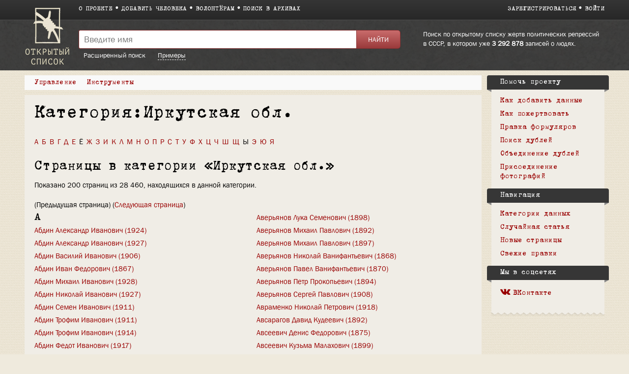

--- FILE ---
content_type: text/html; charset=UTF-8
request_url: https://ru.openlist.wiki/%D0%9A%D0%B0%D1%82%D0%B5%D0%B3%D0%BE%D1%80%D0%B8%D1%8F:%D0%98%D1%80%D0%BA%D1%83%D1%82%D1%81%D0%BA%D0%B0%D1%8F_%D0%BE%D0%B1%D0%BB.
body_size: 15762
content:
<!DOCTYPE html>
<html class="client-nojs" lang="ru" dir="ltr">
<head>
<meta charset="UTF-8"/>
<title>Категория:Иркутская обл. — Открытый список</title>
<script>document.documentElement.className = document.documentElement.className.replace( /(^|\s)client-nojs(\s|$)/, "$1client-js$2" );</script>
<script>(window.RLQ=window.RLQ||[]).push(function(){mw.config.set({"wgCanonicalNamespace":"Category","wgCanonicalSpecialPageName":false,"wgNamespaceNumber":14,"wgPageName":"Категория:Иркутская_обл.","wgTitle":"Иркутская обл.","wgCurRevisionId":27135197,"wgRevisionId":27135197,"wgArticleId":2888017,"wgIsArticle":true,"wgIsRedirect":false,"wgAction":"view","wgUserName":null,"wgUserGroups":["*"],"wgCategories":["География"],"wgBreakFrames":false,"wgPageContentLanguage":"ru","wgPageContentModel":"wikitext","wgSeparatorTransformTable":[",\t."," \t,"],"wgDigitTransformTable":["",""],"wgDefaultDateFormat":"dmy","wgMonthNames":["","январь","февраль","март","апрель","май","июнь","июль","август","сентябрь","октябрь","ноябрь","декабрь"],"wgMonthNamesShort":["","янв","фев","мар","апр","май","июн","июл","авг","сен","окт","ноя","дек"],"wgRelevantPageName":"Категория:Иркутская_обл.","wgRelevantArticleId":2888017,"wgRequestId":"0a8fc005201366849b969dc6","wgIsProbablyEditable":false,"wgRelevantPageIsProbablyEditable":false,"wgRestrictionEdit":[],"wgRestrictionMove":[],"wgWikiEditorEnabledModules":{"toolbar":true,"preview":true,"publish":false},"wgMediaViewerOnClick":true,"wgMediaViewerEnabledByDefault":true,"wgCategoryTreePageCategoryOptions":"{\"mode\":0,\"hideprefix\":20,\"showcount\":true,\"namespaces\":false}"});mw.loader.state({"site.styles":"ready","noscript":"ready","user.styles":"ready","user":"ready","user.options":"loading","user.tokens":"loading","mediawiki.action.view.categoryPage.styles":"ready","mediawiki.helplink":"ready","skins.openlist.css":"ready","mediawiki.legacy.shared":"ready","mediawiki.legacy.commonPrint":"ready","mediawiki.sectionAnchor":"ready"});mw.loader.implement("user.options@1dzjbvu",function($,jQuery,require,module){mw.user.options.set({"variant":"ru"});});mw.loader.implement("user.tokens@080d3ob",function ( $, jQuery, require, module ) {
mw.user.tokens.set({"editToken":"+\\","patrolToken":"+\\","watchToken":"+\\","csrfToken":"+\\"});/*@nomin*/

});mw.loader.load(["site","mediawiki.page.startup","mediawiki.user","mediawiki.hidpi","mediawiki.page.ready","mediawiki.searchSuggest","skins.openlist.main"]);});</script>
<link rel="stylesheet" href="/load.php?debug=false&amp;lang=ru&amp;modules=mediawiki.action.view.categoryPage.styles%7Cmediawiki.helplink%2CsectionAnchor%7Cmediawiki.legacy.commonPrint%2Cshared%7Cskins.openlist.css&amp;only=styles&amp;skin=openlist"/>
<script async="" src="/load.php?debug=false&amp;lang=ru&amp;modules=startup&amp;only=scripts&amp;skin=openlist"></script>
<meta name="ResourceLoaderDynamicStyles" content=""/>
<meta name="generator" content="MediaWiki 1.30.0"/>
<meta name="theme-color" content="#3e3e3e"/>
<meta name="viewport" content="width=device-width"/>
<link rel="icon" size="192x192" href="/skins/Openlist/images/openlist.png"/>
<link rel="stylesheet" href="/skins/Openlist/resources/font-awesome.min.css"/>
<link rel="shortcut icon" href="/favicon.ico"/>
<link rel="search" type="application/opensearchdescription+xml" href="/opensearch_desc.php" title="Открытый список (ru)"/>
<link rel="EditURI" type="application/rsd+xml" href="https://ru.openlist.wiki/api.php?action=rsd"/>
	<meta property="og:type" content="article"/>

	<meta property="og:site_name" content="Открытый список"/>

	<meta property="og:title" content="Иркутская обл."/>

	<meta property="og:url" content="https://ru.openlist.wiki/%D0%9A%D0%B0%D1%82%D0%B5%D0%B3%D0%BE%D1%80%D0%B8%D1%8F:%D0%98%D1%80%D0%BA%D1%83%D1%82%D1%81%D0%BA%D0%B0%D1%8F_%D0%BE%D0%B1%D0%BB."/>

<script src="https://widget.cloudpayments.ru/bundles/cloudpayments.js"></script>
<meta property="fb:app_id" content="100572587062439">
<meta property="og:description" content="Самая полная база данных жертв политических репрессий в СССР, пополняемая пользователями">
<meta property="og:image" content="https://ru.openlist.wiki/resources/assets/wiki.png">
<!--[if lt IE 9]><script src="/resources/lib/html5shiv/html5shiv.min.js?40bd4"></script><![endif]-->
</head>
<body class="mediawiki ltr sitedir-ltr mw-hide-empty-elt ns-14 ns-subject page-Категория_Иркутская_обл rootpage-Категория_Иркутская_обл skin-openlist action-view">
			


			<div id="wrapper" class=" article-ru-2888017 ">

<!-- 
	КОД ДЛЯ ГЛАВНОЙ СТАРНИЦЫ 29october
	_NOTOC_
<div>
	<div style="float:left; margin:0 20px 0px 0;">
[[Файл:Return names logo.png|link=https://29october.openlist.wiki/]]
	</div>
	<div id="frontpage-cols" style="padding: 30px 0;" align="left">
	<h2><span class="mw-headline"><big style="margin: 20px 0; font-size: 22px; display: block; line-height: 140%;">[https://29october.openlist.wiki «Возвращение имен» — это ежегодная акция памяти о людях, которые были высланы, арестованы или расстреляны советской властью.]</big></span></h2>
</div>

-->

				<header id="mw-head">
					<div class="container">
						
						<div id="p-logo"><a href="/Открытый_список:Заглавная_страница"><img src="/skins/Openlist/images/logo-ru.png" style="" alt="Открытый список"></a></div>
						<div class="header-padding">
							<nav id="sitenav">
								<ul class="links" role="menubar">
									<li><a
										href="/Открытый_список:О_проекте">О проекте</a></li><li><a 
										href="/Special:OlEditorCreatePage">Добавить человека</a></li><li><a 
										href="/Открытый_список:Волонтерам">Волонтёрам</a></li><li><a 
										href="/Открытый_список:Поиск_в_архивах">Поиск в архивах</a></li>
								</ul>
							</nav>
							<nav id="siteacc"><ul class="links"><li id="pt-createaccount"><a href="/index.php?title=%D0%A1%D0%BB%D1%83%D0%B6%D0%B5%D0%B1%D0%BD%D0%B0%D1%8F:%D0%A1%D0%BE%D0%B7%D0%B4%D0%B0%D1%82%D1%8C_%D1%83%D1%87%D1%91%D1%82%D0%BD%D1%83%D1%8E_%D0%B7%D0%B0%D0%BF%D0%B8%D1%81%D1%8C&returnto=%D0%9A%D0%B0%D1%82%D0%B5%D0%B3%D0%BE%D1%80%D0%B8%D1%8F%3A%D0%98%D1%80%D0%BA%D1%83%D1%82%D1%81%D0%BA%D0%B0%D1%8F+%D0%BE%D0%B1%D0%BB.">Зарегистрироваться</a></li><li id="pt-login"><a href="/index.php?title=%D0%A1%D0%BB%D1%83%D0%B6%D0%B5%D0%B1%D0%BD%D0%B0%D1%8F:%D0%92%D1%85%D0%BE%D0%B4&returnto=%D0%9A%D0%B0%D1%82%D0%B5%D0%B3%D0%BE%D1%80%D0%B8%D1%8F%3A%D0%98%D1%80%D0%BA%D1%83%D1%82%D1%81%D0%BA%D0%B0%D1%8F+%D0%BE%D0%B1%D0%BB.">Войти</a></li></ul></nav>
<!-- /0 -->
							<div class="clear"></div>
						</div>
					</div>
				</header>
				<div id="p-search">
					<div class="container">
						<div class="header-padding">
							<div class="welcome-text">
								Поиск по открытому списку жертв политических репрессий в СССР, в котором уже 								<a href="/index.php/Special:TimelineStats">3 292 878</a>
								записей о людях.							</div>
							<div class="search-left">
													<div id="search-top" role="search">
						<form action="/index.php" id="searchform">
							<div class="search-group">
								<input name="search" placeholder="Введите имя" title="" accesskey="f" id="searchInput" value="" />
								<input type="submit" name="fulltext" value="Найти" title="" id="mw-searchButton" class="searchButton" />
							</div>
							<div class="search-selector">
								<a href="/Special:OlSearch">Расширенный поиск</a>
								<span id="search-help-button" style="cursor:pointer; border-bottom:1px dashed white; margin-left:1.5em;">Примеры</span>
							</div>
							<div id="search-help-dialog" title="Примеры поиска" style="display:none">
  								<p>Если вы не знаете имя или отчество, поставьте вместо них символ <code>*</code>.</p><p>К примеру:</p><ul><li style="margin-bottom:.4em"><a href="/Special:OlSearch?olsearch-run=1&olsearch-name-fulltext=Иванов%20*%20Васильевич">Иванов * Васильевич</a></li><li><a href="/Special:OlSearch?olsearch-run=1&olsearch-name-fulltext=%D0%98%D0%B2%D0%B0%D0%BD%D0%BE%D0%B2%20%D0%90%D0%BB%D0%B5%D0%BA%D1%81%D0%B5%D0%B9%20*">Иванов Алексей *</a></li><ul>							</div>
						</form>
					</div>
					
<!-- /0 -->
							</div>
						</div>
						<div class="clear"></div>
					</div>
				</div>
				<!-- content -->
				<div id="content" class="mw-body" id="top">
					<div class="container">
						<div id="page" class="left-column">
							<div id="dd-menu">
								<div class="section">
									<div class="title">Управление</div>
									<div class="content">
																	<ul  >
																					<li  id="ca-view" class="selected"><span>Просмотр</span></li> 
																			<li  id="ca-viewsource" >
								<a href="/index.php?title=%D0%9A%D0%B0%D1%82%D0%B5%D0%B3%D0%BE%D1%80%D0%B8%D1%8F:%D0%98%D1%80%D0%BA%D1%83%D1%82%D1%81%D0%BA%D0%B0%D1%8F_%D0%BE%D0%B1%D0%BB.&amp;action=edit"  title="Эта страница защищена от изменений, но вы можете посмотреть и скопировать её исходный текст [e]" accesskey="e" >
									Просмотр вики-текста								</a>
							</li>
																			<li  id="ca-history" class="collapsible" >
								<a href="/index.php?title=%D0%9A%D0%B0%D1%82%D0%B5%D0%B3%D0%BE%D1%80%D0%B8%D1%8F:%D0%98%D1%80%D0%BA%D1%83%D1%82%D1%81%D0%BA%D0%B0%D1%8F_%D0%BE%D0%B1%D0%BB.&amp;action=history"  title="Журнал изменений страницы [h]" accesskey="h" >
									История								</a>
							</li>
						
<!-- /0 -->
															</ul>
						
<!-- /0 -->
									</div>
								</div>
								
								<div class="section">
									<div class="title">Инструменты</div>
									<div class="content">
										<ul><li id="t-whatlinkshere"><a href="/%D0%A1%D0%BB%D1%83%D0%B6%D0%B5%D0%B1%D0%BD%D0%B0%D1%8F:%D0%A1%D1%81%D1%8B%D0%BB%D0%BA%D0%B8_%D1%81%D1%8E%D0%B4%D0%B0/%D0%9A%D0%B0%D1%82%D0%B5%D0%B3%D0%BE%D1%80%D0%B8%D1%8F:%D0%98%D1%80%D0%BA%D1%83%D1%82%D1%81%D0%BA%D0%B0%D1%8F_%D0%BE%D0%B1%D0%BB." title="Список всех страниц, ссылающихся на данную [j]" accesskey="j">Ссылки сюда</a></li><li id="t-recentchangeslinked"><a href="/%D0%A1%D0%BB%D1%83%D0%B6%D0%B5%D0%B1%D0%BD%D0%B0%D1%8F:%D0%A1%D0%B2%D1%8F%D0%B7%D0%B0%D0%BD%D0%BD%D1%8B%D0%B5_%D0%BF%D1%80%D0%B0%D0%B2%D0%BA%D0%B8/%D0%9A%D0%B0%D1%82%D0%B5%D0%B3%D0%BE%D1%80%D0%B8%D1%8F:%D0%98%D1%80%D0%BA%D1%83%D1%82%D1%81%D0%BA%D0%B0%D1%8F_%D0%BE%D0%B1%D0%BB." rel="nofollow" title="Последние изменения в страницах, на которые ссылается эта страница [k]" accesskey="k">Связанные правки</a></li><li id="t-permalink"><a href="/index.php?title=%D0%9A%D0%B0%D1%82%D0%B5%D0%B3%D0%BE%D1%80%D0%B8%D1%8F:%D0%98%D1%80%D0%BA%D1%83%D1%82%D1%81%D0%BA%D0%B0%D1%8F_%D0%BE%D0%B1%D0%BB.&amp;oldid=27135197" title="Постоянная ссылка на эту версию страницы">Постоянная ссылка</a></li><li id="t-info"><a href="/index.php?title=%D0%9A%D0%B0%D1%82%D0%B5%D0%B3%D0%BE%D1%80%D0%B8%D1%8F:%D0%98%D1%80%D0%BA%D1%83%D1%82%D1%81%D0%BA%D0%B0%D1%8F_%D0%BE%D0%B1%D0%BB.&amp;action=info" title="Подробнее об этой странице">Сведения о странице</a></li></ul>									</div>
								</div>

								
								<div class="s" id="dd-menu-separator-share">|</div>
								
								<div class="section" id="dd-menu-section-share">
									<div class="title">
										<div style="float:left;"><em>Поделиться:&nbsp;</em></div>
										<div style="float:left;" class="ya-share2" data-services="vkontakte,facebook" data-size="s"></div>
										<div style="clear:both"></div>
									</div>
									<!--
									<div class="content">
										<ul>
											<li><a href="https://www.facebook.com/sharer/sharer.php?u=https://ru.openlist.wiki/%D0%9A%D0%B0%D1%82%D0%B5%D0%B3%D0%BE%D1%80%D0%B8%D1%8F:%D0%98%D1%80%D0%BA%D1%83%D1%82%D1%81%D0%BA%D0%B0%D1%8F_%D0%BE%D0%B1%D0%BB.&src=openlist.wiki"><i class="fa fa-facebook" aria-hidden="true"></i>acebook</a></li>
											<li><a href="http://vk.com/share.php?url=https://ru.openlist.wiki/%D0%9A%D0%B0%D1%82%D0%B5%D0%B3%D0%BE%D1%80%D0%B8%D1%8F:%D0%98%D1%80%D0%BA%D1%83%D1%82%D1%81%D0%BA%D0%B0%D1%8F_%D0%BE%D0%B1%D0%BB.&title=Иркутская обл."><i class="fa fa-vk" aria-hidden="true"></i>ontakte</a></li>
										</ul>
									</div>
									-->
								</div>
									
								
								<div class="clear"></div>
							</div>

							<div id="page-content">
								<main id="main-content">
																		<div id="bodyContent">
										<article  >
											<header><h1 id="h1">Категория:Иркутская обл.</h1></header>
											<div id="mw-content-text" lang="ru" dir="ltr" class="mw-content-ltr"><div class="mw-parser-output">
<!-- 
NewPP limit report
Cached time: 20260121232502
Cache expiry: 1
Dynamic content: false
CPU time usage: 0,000 seconds
Real time usage: 0,001 second
Preprocessor visited node count: 1/1000000
Preprocessor generated node count: 4/1000000
Post‐expand include size: 0/2097152 bytes
Template argument size: 0/2097152 bytes
Highest expansion depth: 1/40
Expensive parser function count: 0/100
-->
<!--
Transclusion expansion time report (%,ms,calls,template)
100,00%    0,000      1 -total
-->
</div>
<!-- Saved in parser cache with key openlist_ru-wiki_:pcache:idhash:2888017-0!canonical and timestamp 20260121232502 and revision id 27135197
 -->
<div lang="ru" dir="ltr"><nav class="alphabet"><a href="/index.php?title=%D0%9A%D0%B0%D1%82%D0%B5%D0%B3%D0%BE%D1%80%D0%B8%D1%8F:%D0%98%D1%80%D0%BA%D1%83%D1%82%D1%81%D0%BA%D0%B0%D1%8F_%D0%BE%D0%B1%D0%BB.&pagefrom=%D0%90">А</a><a href="/index.php?title=%D0%9A%D0%B0%D1%82%D0%B5%D0%B3%D0%BE%D1%80%D0%B8%D1%8F:%D0%98%D1%80%D0%BA%D1%83%D1%82%D1%81%D0%BA%D0%B0%D1%8F_%D0%BE%D0%B1%D0%BB.&pagefrom=%D0%91">Б</a><a href="/index.php?title=%D0%9A%D0%B0%D1%82%D0%B5%D0%B3%D0%BE%D1%80%D0%B8%D1%8F:%D0%98%D1%80%D0%BA%D1%83%D1%82%D1%81%D0%BA%D0%B0%D1%8F_%D0%BE%D0%B1%D0%BB.&pagefrom=%D0%92">В</a><a href="/index.php?title=%D0%9A%D0%B0%D1%82%D0%B5%D0%B3%D0%BE%D1%80%D0%B8%D1%8F:%D0%98%D1%80%D0%BA%D1%83%D1%82%D1%81%D0%BA%D0%B0%D1%8F_%D0%BE%D0%B1%D0%BB.&pagefrom=%D0%93">Г</a><a href="/index.php?title=%D0%9A%D0%B0%D1%82%D0%B5%D0%B3%D0%BE%D1%80%D0%B8%D1%8F:%D0%98%D1%80%D0%BA%D1%83%D1%82%D1%81%D0%BA%D0%B0%D1%8F_%D0%BE%D0%B1%D0%BB.&pagefrom=%D0%94">Д</a><a href="/index.php?title=%D0%9A%D0%B0%D1%82%D0%B5%D0%B3%D0%BE%D1%80%D0%B8%D1%8F:%D0%98%D1%80%D0%BA%D1%83%D1%82%D1%81%D0%BA%D0%B0%D1%8F_%D0%BE%D0%B1%D0%BB.&pagefrom=%D0%95">Е</a><span>Ё</span><a href="/index.php?title=%D0%9A%D0%B0%D1%82%D0%B5%D0%B3%D0%BE%D1%80%D0%B8%D1%8F:%D0%98%D1%80%D0%BA%D1%83%D1%82%D1%81%D0%BA%D0%B0%D1%8F_%D0%BE%D0%B1%D0%BB.&pagefrom=%D0%96">Ж</a><a href="/index.php?title=%D0%9A%D0%B0%D1%82%D0%B5%D0%B3%D0%BE%D1%80%D0%B8%D1%8F:%D0%98%D1%80%D0%BA%D1%83%D1%82%D1%81%D0%BA%D0%B0%D1%8F_%D0%BE%D0%B1%D0%BB.&pagefrom=%D0%97">З</a><a href="/index.php?title=%D0%9A%D0%B0%D1%82%D0%B5%D0%B3%D0%BE%D1%80%D0%B8%D1%8F:%D0%98%D1%80%D0%BA%D1%83%D1%82%D1%81%D0%BA%D0%B0%D1%8F_%D0%BE%D0%B1%D0%BB.&pagefrom=%D0%98">И</a><a href="/index.php?title=%D0%9A%D0%B0%D1%82%D0%B5%D0%B3%D0%BE%D1%80%D0%B8%D1%8F:%D0%98%D1%80%D0%BA%D1%83%D1%82%D1%81%D0%BA%D0%B0%D1%8F_%D0%BE%D0%B1%D0%BB.&pagefrom=%D0%9A">К</a><a href="/index.php?title=%D0%9A%D0%B0%D1%82%D0%B5%D0%B3%D0%BE%D1%80%D0%B8%D1%8F:%D0%98%D1%80%D0%BA%D1%83%D1%82%D1%81%D0%BA%D0%B0%D1%8F_%D0%BE%D0%B1%D0%BB.&pagefrom=%D0%9B">Л</a><a href="/index.php?title=%D0%9A%D0%B0%D1%82%D0%B5%D0%B3%D0%BE%D1%80%D0%B8%D1%8F:%D0%98%D1%80%D0%BA%D1%83%D1%82%D1%81%D0%BA%D0%B0%D1%8F_%D0%BE%D0%B1%D0%BB.&pagefrom=%D0%9C">М</a><a href="/index.php?title=%D0%9A%D0%B0%D1%82%D0%B5%D0%B3%D0%BE%D1%80%D0%B8%D1%8F:%D0%98%D1%80%D0%BA%D1%83%D1%82%D1%81%D0%BA%D0%B0%D1%8F_%D0%BE%D0%B1%D0%BB.&pagefrom=%D0%9D">Н</a><a href="/index.php?title=%D0%9A%D0%B0%D1%82%D0%B5%D0%B3%D0%BE%D1%80%D0%B8%D1%8F:%D0%98%D1%80%D0%BA%D1%83%D1%82%D1%81%D0%BA%D0%B0%D1%8F_%D0%BE%D0%B1%D0%BB.&pagefrom=%D0%9E">О</a><a href="/index.php?title=%D0%9A%D0%B0%D1%82%D0%B5%D0%B3%D0%BE%D1%80%D0%B8%D1%8F:%D0%98%D1%80%D0%BA%D1%83%D1%82%D1%81%D0%BA%D0%B0%D1%8F_%D0%BE%D0%B1%D0%BB.&pagefrom=%D0%9F">П</a><a href="/index.php?title=%D0%9A%D0%B0%D1%82%D0%B5%D0%B3%D0%BE%D1%80%D0%B8%D1%8F:%D0%98%D1%80%D0%BA%D1%83%D1%82%D1%81%D0%BA%D0%B0%D1%8F_%D0%BE%D0%B1%D0%BB.&pagefrom=%D0%A0">Р</a><a href="/index.php?title=%D0%9A%D0%B0%D1%82%D0%B5%D0%B3%D0%BE%D1%80%D0%B8%D1%8F:%D0%98%D1%80%D0%BA%D1%83%D1%82%D1%81%D0%BA%D0%B0%D1%8F_%D0%BE%D0%B1%D0%BB.&pagefrom=%D0%A1">С</a><a href="/index.php?title=%D0%9A%D0%B0%D1%82%D0%B5%D0%B3%D0%BE%D1%80%D0%B8%D1%8F:%D0%98%D1%80%D0%BA%D1%83%D1%82%D1%81%D0%BA%D0%B0%D1%8F_%D0%BE%D0%B1%D0%BB.&pagefrom=%D0%A2">Т</a><a href="/index.php?title=%D0%9A%D0%B0%D1%82%D0%B5%D0%B3%D0%BE%D1%80%D0%B8%D1%8F:%D0%98%D1%80%D0%BA%D1%83%D1%82%D1%81%D0%BA%D0%B0%D1%8F_%D0%BE%D0%B1%D0%BB.&pagefrom=%D0%A3">У</a><a href="/index.php?title=%D0%9A%D0%B0%D1%82%D0%B5%D0%B3%D0%BE%D1%80%D0%B8%D1%8F:%D0%98%D1%80%D0%BA%D1%83%D1%82%D1%81%D0%BA%D0%B0%D1%8F_%D0%BE%D0%B1%D0%BB.&pagefrom=%D0%A4">Ф</a><a href="/index.php?title=%D0%9A%D0%B0%D1%82%D0%B5%D0%B3%D0%BE%D1%80%D0%B8%D1%8F:%D0%98%D1%80%D0%BA%D1%83%D1%82%D1%81%D0%BA%D0%B0%D1%8F_%D0%BE%D0%B1%D0%BB.&pagefrom=%D0%A5">Х</a><a href="/index.php?title=%D0%9A%D0%B0%D1%82%D0%B5%D0%B3%D0%BE%D1%80%D0%B8%D1%8F:%D0%98%D1%80%D0%BA%D1%83%D1%82%D1%81%D0%BA%D0%B0%D1%8F_%D0%BE%D0%B1%D0%BB.&pagefrom=%D0%A6">Ц</a><a href="/index.php?title=%D0%9A%D0%B0%D1%82%D0%B5%D0%B3%D0%BE%D1%80%D0%B8%D1%8F:%D0%98%D1%80%D0%BA%D1%83%D1%82%D1%81%D0%BA%D0%B0%D1%8F_%D0%BE%D0%B1%D0%BB.&pagefrom=%D0%A7">Ч</a><a href="/index.php?title=%D0%9A%D0%B0%D1%82%D0%B5%D0%B3%D0%BE%D1%80%D0%B8%D1%8F:%D0%98%D1%80%D0%BA%D1%83%D1%82%D1%81%D0%BA%D0%B0%D1%8F_%D0%BE%D0%B1%D0%BB.&pagefrom=%D0%A8">Ш</a><a href="/index.php?title=%D0%9A%D0%B0%D1%82%D0%B5%D0%B3%D0%BE%D1%80%D0%B8%D1%8F:%D0%98%D1%80%D0%BA%D1%83%D1%82%D1%81%D0%BA%D0%B0%D1%8F_%D0%BE%D0%B1%D0%BB.&pagefrom=%D0%A9">Щ</a><span>Ы</span><a href="/index.php?title=%D0%9A%D0%B0%D1%82%D0%B5%D0%B3%D0%BE%D1%80%D0%B8%D1%8F:%D0%98%D1%80%D0%BA%D1%83%D1%82%D1%81%D0%BA%D0%B0%D1%8F_%D0%BE%D0%B1%D0%BB.&pagefrom=%D0%AD">Э</a><a href="/index.php?title=%D0%9A%D0%B0%D1%82%D0%B5%D0%B3%D0%BE%D1%80%D0%B8%D1%8F:%D0%98%D1%80%D0%BA%D1%83%D1%82%D1%81%D0%BA%D0%B0%D1%8F_%D0%BE%D0%B1%D0%BB.&pagefrom=%D0%AE">Ю</a><a href="/index.php?title=%D0%9A%D0%B0%D1%82%D0%B5%D0%B3%D0%BE%D1%80%D0%B8%D1%8F:%D0%98%D1%80%D0%BA%D1%83%D1%82%D1%81%D0%BA%D0%B0%D1%8F_%D0%BE%D0%B1%D0%BB.&pagefrom=%D0%AF">Я</a></nav><div id="mw-pages">
<h2>Страницы в категории «Иркутская обл.»</h2>
<p>Показано 200 страниц из 28 460, находящихся в данной категории.
</p>(Предыдущая страница) (<a href="/index.php?title=%D0%9A%D0%B0%D1%82%D0%B5%D0%B3%D0%BE%D1%80%D0%B8%D1%8F:%D0%98%D1%80%D0%BA%D1%83%D1%82%D1%81%D0%BA%D0%B0%D1%8F_%D0%BE%D0%B1%D0%BB.&amp;pagefrom=%D0%90%D0%B7%D0%B0%D0%BC%D0%B0%D1%82%D0%BE%D0%B2%D0%B0+%D0%A5%D0%B0%D1%82%D0%B8%D1%80%D0%B0+%281866%29#mw-pages" title="Категория:Иркутская обл.">Следующая страница</a>)<div lang="ru" dir="ltr" class="mw-content-ltr"><div class="mw-category"><div class="mw-category-group"><h3>А</h3>
<ul><li><a href="/%D0%90%D0%B1%D0%B4%D0%B8%D0%BD_%D0%90%D0%BB%D0%B5%D0%BA%D1%81%D0%B0%D0%BD%D0%B4%D1%80_%D0%98%D0%B2%D0%B0%D0%BD%D0%BE%D0%B2%D0%B8%D1%87_(1924)" title="Абдин Александр Иванович (1924)">Абдин Александр Иванович (1924)</a></li>
<li><a href="/%D0%90%D0%B1%D0%B4%D0%B8%D0%BD_%D0%90%D0%BB%D0%B5%D0%BA%D1%81%D0%B0%D0%BD%D0%B4%D1%80_%D0%98%D0%B2%D0%B0%D0%BD%D0%BE%D0%B2%D0%B8%D1%87_(1927)" title="Абдин Александр Иванович (1927)">Абдин Александр Иванович (1927)</a></li>
<li><a href="/%D0%90%D0%B1%D0%B4%D0%B8%D0%BD_%D0%92%D0%B0%D1%81%D0%B8%D0%BB%D0%B8%D0%B9_%D0%98%D0%B2%D0%B0%D0%BD%D0%BE%D0%B2%D0%B8%D1%87_(1906)" title="Абдин Василий Иванович (1906)">Абдин Василий Иванович (1906)</a></li>
<li><a href="/%D0%90%D0%B1%D0%B4%D0%B8%D0%BD_%D0%98%D0%B2%D0%B0%D0%BD_%D0%A4%D0%B5%D0%B4%D0%BE%D1%80%D0%BE%D0%B2%D0%B8%D1%87_(1867)" title="Абдин Иван Федорович (1867)">Абдин Иван Федорович (1867)</a></li>
<li><a href="/%D0%90%D0%B1%D0%B4%D0%B8%D0%BD_%D0%9C%D0%B8%D1%85%D0%B0%D0%B8%D0%BB_%D0%98%D0%B2%D0%B0%D0%BD%D0%BE%D0%B2%D0%B8%D1%87_(1928)" title="Абдин Михаил Иванович (1928)">Абдин Михаил Иванович (1928)</a></li>
<li><a href="/%D0%90%D0%B1%D0%B4%D0%B8%D0%BD_%D0%9D%D0%B8%D0%BA%D0%BE%D0%BB%D0%B0%D0%B9_%D0%98%D0%B2%D0%B0%D0%BD%D0%BE%D0%B2%D0%B8%D1%87_(1927)" title="Абдин Николай Иванович (1927)">Абдин Николай Иванович (1927)</a></li>
<li><a href="/%D0%90%D0%B1%D0%B4%D0%B8%D0%BD_%D0%A1%D0%B5%D0%BC%D0%B5%D0%BD_%D0%98%D0%B2%D0%B0%D0%BD%D0%BE%D0%B2%D0%B8%D1%87_(1911)" title="Абдин Семен Иванович (1911)">Абдин Семен Иванович (1911)</a></li>
<li><a href="/%D0%90%D0%B1%D0%B4%D0%B8%D0%BD_%D0%A2%D1%80%D0%BE%D1%84%D0%B8%D0%BC_%D0%98%D0%B2%D0%B0%D0%BD%D0%BE%D0%B2%D0%B8%D1%87_(1911)" title="Абдин Трофим Иванович (1911)">Абдин Трофим Иванович (1911)</a></li>
<li><a href="/%D0%90%D0%B1%D0%B4%D0%B8%D0%BD_%D0%A2%D1%80%D0%BE%D1%84%D0%B8%D0%BC_%D0%98%D0%B2%D0%B0%D0%BD%D0%BE%D0%B2%D0%B8%D1%87_(1914)" title="Абдин Трофим Иванович (1914)">Абдин Трофим Иванович (1914)</a></li>
<li><a href="/%D0%90%D0%B1%D0%B4%D0%B8%D0%BD_%D0%A4%D0%B5%D0%B4%D0%BE%D1%82_%D0%98%D0%B2%D0%B0%D0%BD%D0%BE%D0%B2%D0%B8%D1%87_(1917)" title="Абдин Федот Иванович (1917)">Абдин Федот Иванович (1917)</a></li>
<li><a href="/%D0%90%D0%B1%D0%B4%D0%B8%D0%BD%D0%B0_%D0%98%D1%80%D0%B8%D0%BD%D0%B0_%D0%93%D0%B5%D0%BE%D1%80%D0%B3%D0%B8%D0%B5%D0%B2%D0%BD%D0%B0_(1875)" title="Абдина Ирина Георгиевна (1875)">Абдина Ирина Георгиевна (1875)</a></li>
<li><a href="/%D0%90%D0%B1%D0%B4%D0%B8%D0%BD%D0%B0_%D0%9F%D0%B0%D1%80%D0%B0%D1%81%D0%BA%D0%BE%D0%B2%D1%8C%D1%8F_%D0%98%D0%B2%D0%B0%D0%BD%D0%BE%D0%B2%D0%BD%D0%B0_(1922)" title="Абдина Парасковья Ивановна (1922)">Абдина Парасковья Ивановна (1922)</a></li>
<li><a href="/%D0%90%D0%B1%D0%B4%D1%80%D0%B0%D1%85%D0%BC%D0%B0%D0%BD%D0%BE%D0%B2_%D0%90%D0%B1%D0%B4%D1%83%D0%BB%D0%BB%D0%B0_%D0%90%D0%B1%D0%B4%D1%80%D0%B0%D1%85%D0%BC%D0%B0%D0%BD%D0%BE%D0%B2%D0%B8%D1%87_(1896)" title="Абдрахманов Абдулла Абдрахманович (1896)">Абдрахманов Абдулла Абдрахманович (1896)</a></li>
<li><a href="/%D0%90%D0%B1%D0%B4%D1%80%D0%B0%D1%85%D0%BC%D0%B0%D0%BD%D0%BE%D0%B2%D0%B0_%D0%93%D0%B0%D0%BD%D0%B1%D0%B0%D1%80_%D0%90%D0%B1%D0%B4%D1%83%D0%BB%D0%BB%D0%BE%D0%B2%D0%BD%D0%B0_(1941)" title="Абдрахманова Ганбар Абдулловна (1941)">Абдрахманова Ганбар Абдулловна (1941)</a></li>
<li><a href="/%D0%90%D0%B1%D0%B4%D1%80%D0%B0%D1%85%D0%BC%D0%B0%D0%BD%D0%BE%D0%B2%D0%B0_%D0%A0%D0%B0%D1%83%D0%B7%D0%B0_%D0%90%D0%B1%D0%B4%D1%83%D0%BB%D0%BB%D0%BE%D0%B2%D0%BD%D0%B0_(1924)" title="Абдрахманова Рауза Абдулловна (1924)">Абдрахманова Рауза Абдулловна (1924)</a></li>
<li><a href="/%D0%90%D0%B1%D0%B4%D1%80%D0%B0%D1%85%D0%BC%D0%B0%D0%BD%D0%BE%D0%B2%D0%B0_%D0%A8%D0%B0%D1%80%D0%B8%D1%84%D0%B0_%D0%92%D0%B8%D0%BB%D1%8C%D0%B4%D0%B0%D0%BD%D0%BE%D0%B2%D0%BD%D0%B0_(1902)" title="Абдрахманова Шарифа Вильдановна (1902)">Абдрахманова Шарифа Вильдановна (1902)</a></li>
<li><a href="/%D0%90%D0%B1%D0%B4%D1%83%D0%BB%D0%B8%D0%BD_%D0%92%D0%B0%D1%85%D0%B8%D1%82_%D0%AE%D1%81%D1%83%D0%BF%D0%BE%D0%B2%D0%B8%D1%87_(1929)" title="Абдулин Вахит Юсупович (1929)">Абдулин Вахит Юсупович (1929)</a></li>
<li><a href="/%D0%90%D0%B1%D0%B4%D1%83%D0%BB%D0%B8%D0%BD_%D0%9A%D0%B0%D0%B2%D1%8B%D0%B9_%D0%AE%D1%81%D1%83%D0%BF%D0%BE%D0%B2%D0%B8%D1%87_(1926)" title="Абдулин Кавый Юсупович (1926)">Абдулин Кавый Юсупович (1926)</a></li>
<li><a href="/%D0%90%D0%B1%D0%B4%D1%83%D0%BB%D0%B8%D0%BD%D0%B0_%D0%9C%D0%B0%D0%BA%D1%81%D1%83%D0%B4%D0%B0_%D0%93%D0%B0%D0%BD%D0%B8%D1%8F%D1%82%D0%BE%D0%B2%D0%BD%D0%B0_(1939)" title="Абдулина Максуда Ганиятовна (1939)">Абдулина Максуда Ганиятовна (1939)</a></li>
<li><a href="/%D0%90%D0%B1%D0%B4%D1%83%D0%BB%D0%BB%D0%B8%D0%BD_%D0%90%D0%BD%D0%B2%D0%B0%D1%80_%D0%9D%D0%B0%D1%81%D0%B8%D0%B1%D1%83%D0%BB%D0%BB%D0%BE%D0%B2%D0%B8%D1%87_(1936)" title="Абдуллин Анвар Насибуллович (1936)">Абдуллин Анвар Насибуллович (1936)</a></li>
<li><a href="/%D0%90%D0%B1%D0%B4%D1%83%D0%BB%D0%BB%D0%B8%D0%BD_%D0%93%D0%B0%D0%B1%D0%B4%D1%83%D0%BB%D0%B0%D0%B2%D0%B0%D0%BB_%D0%AE%D1%81%D1%83%D0%BF%D0%BE%D0%B2%D0%B8%D1%87_(1920)" title="Абдуллин Габдулавал Юсупович (1920)">Абдуллин Габдулавал Юсупович (1920)</a></li>
<li><a href="/%D0%90%D0%B1%D0%B4%D1%83%D0%BB%D0%BB%D0%B8%D0%BD_%D0%96%D0%B0%D0%BB%D0%B8%D0%BB%D1%8C_%D0%A5%D0%B0%D1%82%D0%BC%D1%83%D0%BB%D0%BB%D0%B8%D1%87_(1929)" title="Абдуллин Жалиль Хатмуллич (1929)">Абдуллин Жалиль Хатмуллич (1929)</a></li>
<li><a href="/%D0%90%D0%B1%D0%B4%D1%83%D0%BB%D0%BB%D0%B8%D0%BD_%D0%9A%D0%B0%D1%81%D0%B8%D0%BC_%D0%AE%D1%81%D1%83%D0%BF%D0%BE%D0%B2%D0%B8%D1%87_(1930)" title="Абдуллин Касим Юсупович (1930)">Абдуллин Касим Юсупович (1930)</a></li>
<li><a href="/%D0%90%D0%B1%D0%B4%D1%83%D0%BB%D0%BB%D0%B8%D0%BD_%D0%9D%D0%B0%D1%81%D0%B8%D0%B1%D1%83%D0%BB%D0%BB%D0%B0_%D0%98%D0%B4%D0%B8%D1%8F%D1%82%D0%BE%D0%B2%D0%B8%D1%87_(1911)" title="Абдуллин Насибулла Идиятович (1911)">Абдуллин Насибулла Идиятович (1911)</a></li>
<li><a href="/%D0%90%D0%B1%D0%B4%D1%83%D0%BB%D0%BB%D0%B8%D0%BD_%D0%A3%D0%B7%D0%B1%D0%B5%D0%BA_(1937)" title="Абдуллин Узбек (1937)">Абдуллин Узбек (1937)</a></li>
<li><a href="/%D0%90%D0%B1%D0%B4%D1%83%D0%BB%D0%BB%D0%B8%D0%BD_%D0%A5%D0%B0%D1%80%D1%83%D0%BD_%D0%98%D0%B4%D0%B8%D0%B0%D1%82%D0%BE%D0%B2%D0%B8%D1%87_(1910)" title="Абдуллин Харун Идиатович (1910)">Абдуллин Харун Идиатович (1910)</a></li>
<li><a href="/%D0%90%D0%B1%D0%B4%D1%83%D0%BB%D0%BB%D0%B8%D0%BD_%D0%A5%D0%B0%D1%82%D0%BC%D1%83%D0%BB%D0%BB%D0%B0_(1897)" title="Абдуллин Хатмулла (1897)">Абдуллин Хатмулла (1897)</a></li>
<li><a href="/%D0%90%D0%B1%D0%B4%D1%83%D0%BB%D0%BB%D0%B8%D0%BD_%D0%AE%D1%81%D1%83%D0%BF_(1891)" title="Абдуллин Юсуп (1891)">Абдуллин Юсуп (1891)</a></li>
<li><a href="/%D0%90%D0%B1%D0%B4%D1%83%D0%BB%D0%BB%D0%B8%D0%BD%D0%B0_%D0%91%D0%B8%D0%B1%D0%B8%D0%BA%D0%B0%D0%BC%D0%B0%D0%BB_(1881)" title="Абдуллина Бибикамал (1881)">Абдуллина Бибикамал (1881)</a></li>
<li><a href="/%D0%90%D0%B1%D0%B4%D1%83%D0%BB%D0%BB%D0%B8%D0%BD%D0%B0_%D0%9C%D0%B0%D1%80%D1%8C%D1%8F%D0%BC_%D0%AE%D1%81%D1%83%D0%BF%D0%BE%D0%B2%D0%BD%D0%B0_(1915)" title="Абдуллина Марьям Юсуповна (1915)">Абдуллина Марьям Юсуповна (1915)</a></li>
<li><a href="/%D0%90%D0%B1%D0%B4%D1%83%D0%BB%D0%BB%D0%B8%D0%BD%D0%B0_%D0%9C%D0%B0%D1%84%D1%80%D1%83%D0%B7%D0%B0_%D0%A5%D0%B0%D1%80%D1%83%D0%BC%D0%BE%D0%B2%D0%BD%D0%B0_(1937)" title="Абдуллина Мафруза Харумовна (1937)">Абдуллина Мафруза Харумовна (1937)</a></li>
<li><a href="/%D0%90%D0%B1%D0%B4%D1%83%D0%BB%D0%BB%D0%B8%D0%BD%D0%B0_%D0%A3%D0%BC%D0%B8%D0%BA%D0%B0%D0%BC%D0%B0%D0%BB_(1915)" title="Абдуллина Умикамал (1915)">Абдуллина Умикамал (1915)</a></li>
<li><a href="/%D0%90%D0%B1%D0%B4%D1%83%D0%BB%D0%BB%D0%B8%D0%BD%D0%B0_%D0%A3%D1%80%D1%88%D0%B0%D0%BD_%D0%A5%D0%B0%D1%80%D1%83%D0%BD%D0%BE%D0%B2%D0%BD%D0%B0_(1939)" title="Абдуллина Уршан Харуновна (1939)">Абдуллина Уршан Харуновна (1939)</a></li>
<li><a href="/%D0%90%D0%B1%D0%B4%D1%83%D0%BB%D0%BB%D0%B8%D0%BD%D0%B0_%D0%A8%D0%B0%D1%80%D0%B8%D1%84%D0%B0_(1906)" title="Абдуллина Шарифа (1906)">Абдуллина Шарифа (1906)</a></li>
<li><a href="/%D0%90%D0%B1%D0%B7%D0%B0%D0%BB%D0%B5%D0%B5%D0%B2_%D0%90%D0%BB%D0%B5%D0%BA%D1%81%D0%B5%D0%B9_(1903)" title="Абзалеев Алексей (1903)">Абзалеев Алексей (1903)</a></li>
<li><a href="/%D0%90%D0%B1%D0%B7%D0%B0%D0%BB%D0%B5%D0%B5%D0%B2%D0%B0_%D0%9D%D0%B0%D0%B7%D0%B8%D1%8F_(1904)" title="Абзалеева Назия (1904)">Абзалеева Назия (1904)</a></li>
<li><a href="/%D0%90%D0%B1%D1%80%D0%B0%D0%BC%D0%BE%D0%B2_%D0%90%D0%BB%D0%B5%D0%BA%D1%81%D0%B5%D0%B9_%D0%90%D0%BB%D0%B5%D0%BA%D1%81%D0%B5%D0%B5%D0%B2%D0%B8%D1%87_(1916)" title="Абрамов Алексей Алексеевич (1916)">Абрамов Алексей Алексеевич (1916)</a></li>
<li><a href="/%D0%90%D0%B1%D1%80%D0%B0%D0%BC%D0%BE%D0%B2_%D0%90%D0%BB%D0%B5%D0%BA%D1%81%D0%B5%D0%B9_%D0%A1%D0%B5%D0%BC%D0%B5%D0%BD%D0%BE%D0%B2%D0%B8%D1%87_(1878)" title="Абрамов Алексей Семенович (1878)">Абрамов Алексей Семенович (1878)</a></li>
<li><a href="/%D0%90%D0%B1%D1%80%D0%B0%D0%BC%D0%BE%D0%B2_%D0%93%D1%80%D0%B8%D0%B3%D0%BE%D1%80%D0%B8%D0%B9_%D0%90%D0%BB%D0%B5%D0%BA%D1%81%D0%B5%D0%B5%D0%B2%D0%B8%D1%87_(1913)" title="Абрамов Григорий Алексеевич (1913)">Абрамов Григорий Алексеевич (1913)</a></li>
<li><a href="/%D0%90%D0%B1%D1%80%D0%B0%D0%BC%D0%BE%D0%B2_%D0%98%D0%B2%D0%B0%D0%BD_%D0%94%D0%B5%D0%BC%D1%8C%D1%8F%D0%BD%D0%BE%D0%B2%D0%B8%D1%87_(1883)" title="Абрамов Иван Демьянович (1883)">Абрамов Иван Демьянович (1883)</a></li>
<li><a href="/%D0%90%D0%B1%D1%80%D0%B0%D0%BC%D0%BE%D0%B2_%D0%9F%D0%B0%D0%B2%D0%B5%D0%BB_%D0%90%D0%BB%D0%B5%D0%BA%D1%81%D0%B5%D0%B5%D0%B2%D0%B8%D1%87_(1905)" title="Абрамов Павел Алексеевич (1905)">Абрамов Павел Алексеевич (1905)</a></li>
<li><a href="/%D0%90%D0%B1%D1%80%D0%B0%D0%BC%D0%BE%D0%B2%D0%B0_%D0%90%D0%BD%D0%B0%D1%81%D1%82%D0%B0%D1%81%D0%B8%D1%8F_(1878)" title="Абрамова Анастасия (1878)">Абрамова Анастасия (1878)</a></li>
<li><a href="/%D0%90%D0%B1%D1%80%D0%B0%D0%BC%D0%BE%D0%B2%D0%B0_%D0%90%D0%BD%D0%BD%D0%B0_%D0%98%D0%B2%D0%B0%D0%BD%D0%BE%D0%B2%D0%BD%D0%B0_(1902)" title="Абрамова Анна Ивановна (1902)">Абрамова Анна Ивановна (1902)</a></li>
<li><a href="/%D0%90%D0%B1%D1%80%D0%B0%D0%BC%D0%BE%D0%B2%D0%B0_%D0%90%D0%BD%D1%82%D0%BE%D0%BD%D0%B8%D0%BD%D0%B0_%D0%A4%D0%B5%D0%B4%D0%BE%D1%80%D0%BE%D0%B2%D0%BD%D0%B0_(1920)" title="Абрамова Антонина Федоровна (1920)">Абрамова Антонина Федоровна (1920)</a></li>
<li><a href="/%D0%90%D0%B1%D1%80%D0%B0%D0%BC%D0%BE%D0%B2%D0%B8%D1%87_%D0%90%D0%B1%D1%80%D0%B0%D0%BC_%D0%AF%D0%BA%D0%BE%D0%B2%D0%BB%D0%B5%D0%B2%D0%B8%D1%87_(1884)" title="Абрамович Абрам Яковлевич (1884)">Абрамович Абрам Яковлевич (1884)</a></li>
<li><a href="/%D0%90%D0%B1%D1%80%D0%B0%D0%BC%D0%BE%D0%B2%D0%B8%D1%87_%D0%9D%D0%B8%D0%BA%D0%BE%D0%BB%D0%B0%D0%B9_%D0%98%D0%B2%D0%B0%D0%BD%D0%BE%D0%B2%D0%B8%D1%87_(1906)" title="Абрамович Николай Иванович (1906)">Абрамович Николай Иванович (1906)</a></li>
<li><a href="/%D0%90%D0%B1%D1%80%D0%B0%D0%BC%D0%BE%D0%B2%D0%B8%D1%87_%D0%A1%D0%B5%D1%80%D0%B3%D0%B5%D0%B9_%D0%A1%D0%B5%D1%80%D0%B3%D0%B5%D0%B5%D0%B2%D0%B8%D1%87_(1894)" title="Абрамович Сергей Сергеевич (1894)">Абрамович Сергей Сергеевич (1894)</a></li>
<li><a href="/%D0%90%D0%B1%D1%80%D0%B0%D0%BC%D0%BE%D0%B2%D1%81%D0%BA%D0%B8%D0%B9_%D0%98%D0%B2%D0%B0%D0%BD_%D0%AF%D0%BA%D0%BE%D0%B2%D0%BB%D0%B5%D0%B2%D0%B8%D1%87_(1888)" title="Абрамовский Иван Яковлевич (1888)">Абрамовский Иван Яковлевич (1888)</a></li>
<li><a href="/%D0%90%D0%B1%D1%80%D0%B0%D1%85%D0%BC%D0%B0%D0%BD%D0%BE%D0%B2_%D0%90%D1%81%D0%B0%D0%BD_%D0%A5%D0%B0%D1%8F%D0%BB%D0%BB%D0%B8_(1909)" title="Абрахманов Асан Хаялли (1909)">Абрахманов Асан Хаялли (1909)</a></li>
<li><a href="/%D0%90%D0%B1%D1%80%D0%BE%D1%81%D0%B8%D0%BC%D0%BE%D0%B2_%D0%9D%D0%B8%D0%BA%D0%BE%D0%BB%D0%B0%D0%B9_%D0%93%D0%B5%D0%BE%D1%80%D0%B3%D0%B8%D0%B5%D0%B2%D0%B8%D1%87_(1913)" title="Абросимов Николай Георгиевич (1913)">Абросимов Николай Георгиевич (1913)</a></li>
<li><a href="/%D0%90%D0%B1%D1%80%D0%BE%D1%81%D0%B8%D0%BC%D0%BE%D0%B2%D0%B0_%D0%98%D1%80%D0%B8%D0%BD%D0%B0_%D0%9F%D0%B5%D1%82%D1%80%D0%BE%D0%B2%D0%BD%D0%B0_(1898)" title="Абросимова Ирина Петровна (1898)">Абросимова Ирина Петровна (1898)</a></li>
<li><a href="/%D0%90%D0%B1%D1%80%D0%BE%D1%81%D0%B8%D0%BC%D0%BE%D0%B2%D0%B0_%D0%9B%D1%8E%D0%B4%D0%BC%D0%B8%D0%BB%D0%B0_%D0%A4%D0%B5%D0%B4%D0%BE%D1%80%D0%BE%D0%B2%D0%BD%D0%B0_(1947)" title="Абросимова Людмила Федоровна (1947)">Абросимова Людмила Федоровна (1947)</a></li>
<li><a href="/%D0%90%D0%B1%D1%80%D0%BE%D1%81%D0%BA%D0%B8%D0%BD_%D0%A4%D0%B5%D0%B4%D0%BE%D1%80_%D0%9C%D0%B8%D1%80%D0%BE%D0%BD%D0%BE%D0%B2%D0%B8%D1%87_(1884)" title="Аброскин Федор Миронович (1884)">Аброскин Федор Миронович (1884)</a></li>
<li><a href="/%D0%90%D0%B1%D1%80%D0%BE%D1%81%D0%BA%D0%B8%D0%BD_%D0%AF%D0%BA%D0%BE%D0%B2_%D0%A4%D0%B5%D0%B4%D0%BE%D1%80%D0%BE%D0%B2%D0%B8%D1%87_(1889)" title="Аброскин Яков Федорович (1889)">Аброскин Яков Федорович (1889)</a></li>
<li><a href="/%D0%90%D0%B1%D1%83%D0%B7%D0%B4%D0%B8%D0%BD_%D0%92%D0%B0%D1%81%D0%B8%D0%BB%D0%B8%D0%B9_%D0%98%D0%BD%D0%BD%D0%BE%D0%BA%D0%B5%D0%BD%D1%82%D1%8C%D0%B5%D0%B2%D0%B8%D1%87_(1909)" title="Абуздин Василий Иннокентьевич (1909)">Абуздин Василий Иннокентьевич (1909)</a></li>
<li><a href="/%D0%90%D0%B1%D1%83%D0%B7%D0%B4%D0%B8%D0%BD_%D0%98%D0%B2%D0%B0%D0%BD_%D0%90%D0%BA%D0%B8%D0%BC%D0%BE%D0%B2%D0%B8%D1%87_(1904)" title="Абуздин Иван Акимович (1904)">Абуздин Иван Акимович (1904)</a></li>
<li><a href="/%D0%90%D0%B1%D1%83%D0%B7%D0%B4%D0%B8%D0%BD_%D0%98%D0%BD%D0%BD%D0%BE%D0%BA%D0%B5%D0%BD%D1%82%D0%B8%D0%B9_%D0%90%D0%BB%D0%B5%D0%BA%D1%81%D0%B5%D0%B5%D0%B2%D0%B8%D1%87_(1877)" title="Абуздин Иннокентий Алексеевич (1877)">Абуздин Иннокентий Алексеевич (1877)</a></li>
<li><a href="/%D0%90%D0%B1%D1%83%D0%B7%D0%B8%D0%BD_%D0%93%D0%B5%D0%BE%D1%80%D0%B3%D0%B8%D0%B9_%D0%98%D0%BD%D0%BD%D0%BE%D0%BA%D0%B5%D0%BD%D1%82%D1%8C%D0%B5%D0%B2%D0%B8%D1%87_(1902)" title="Абузин Георгий Иннокентьевич (1902)">Абузин Георгий Иннокентьевич (1902)</a></li>
<li><a href="/%D0%90%D0%B1%D1%83%D1%80%D0%B5%D0%BD%D0%BA%D0%BE_%D0%9F%D0%B5%D1%82%D1%80_%D0%93%D0%B5%D0%BE%D1%80%D0%B3%D0%B8%D0%B5%D0%B2%D0%B8%D1%87_(1913)" title="Абуренко Петр Георгиевич (1913)">Абуренко Петр Георгиевич (1913)</a></li>
<li><a href="/%D0%90%D0%B1%D1%83%D1%88%D0%B5%D0%BA_%D0%92%D0%B0%D1%81%D0%B8%D0%BB%D0%B8%D0%B9_%D0%94%D0%B0%D0%B2%D1%8B%D0%B4%D0%BE%D0%B2%D0%B8%D1%87_(1914)" title="Абушек Василий Давыдович (1914)">Абушек Василий Давыдович (1914)</a></li>
<li><a href="/%D0%90%D0%B1%D1%8B%D0%B7%D0%B0%D0%B5%D0%B2_%D0%91%D1%83%D1%85%D0%B0%D0%BD%D0%BE%D0%B9_%D0%90%D0%B1%D1%8B%D0%B7%D0%B0%D0%B5%D0%B2%D0%B8%D1%87_(1875)" title="Абызаев Буханой Абызаевич (1875)">Абызаев Буханой Абызаевич (1875)</a></li>
<li><a href="/%D0%90%D0%B1%D1%8B%D0%BA%D0%BE%D0%B2_%D0%9D%D0%B8%D0%BA%D0%BE%D0%BB%D0%B0%D0%B9_%D0%90%D0%B1%D1%8B%D0%BA%D0%BE%D0%B2%D0%B8%D1%87_(1913)" title="Абыков Николай Абыкович (1913)">Абыков Николай Абыкович (1913)</a></li>
<li><a href="/%D0%90%D0%B1%D1%8B%D0%BA%D0%BE%D0%B2_%D0%AF%D0%BB%D0%BC%D0%B0%D0%BA%D1%88%D0%B8%D0%BD_%D0%AF%D1%80%D1%82%D0%B0%D1%85%D0%B0%D0%BD%D0%BE%D0%B2%D0%B8%D1%87_(1890)" title="Абыков Ялмакшин Яртаханович (1890)">Абыков Ялмакшин Яртаханович (1890)</a></li>
<li><a href="/%D0%90%D0%B2%D0%B0%D0%BD%D0%B5%D1%81%D0%BE%D0%B2_%D0%90%D1%80%D0%BA%D0%B0%D0%B4%D0%B8%D0%B9_%D0%9C%D0%BE%D0%B8%D1%81%D0%B5%D0%B5%D0%B2%D0%B8%D1%87_(1895)" title="Аванесов Аркадий Моисеевич (1895)">Аванесов Аркадий Моисеевич (1895)</a></li>
<li><a href="/%D0%90%D0%B2%D0%B2%D0%B0%D0%BA%D1%83%D0%BC%D0%BE%D0%B2_%D0%90%D0%BB%D0%B5%D0%BA%D1%81%D0%B0%D0%BD%D0%B4%D1%80_%D0%9C%D0%B8%D1%82%D1%80%D0%BE%D1%84%D0%B0%D0%BD%D0%BE%D0%B2%D0%B8%D1%87_(1863)" title="Аввакумов Александр Митрофанович (1863)">Аввакумов Александр Митрофанович (1863)</a></li>
<li><a href="/%D0%90%D0%B2%D0%B3%D1%83%D1%81%D1%82%D0%B8%D0%BD_%D0%90%D0%BB%D1%8C%D0%B1%D0%B5%D1%80%D1%82_%D0%AD%D0%B4%D1%83%D0%B0%D1%80%D0%B4%D0%BE%D0%B2%D0%B8%D1%87_(1910)" title="Августин Альберт Эдуардович (1910)">Августин Альберт Эдуардович (1910)</a></li>
<li><a href="/%D0%90%D0%B2%D0%B3%D1%83%D1%81%D1%82%D0%B8%D0%BD_%D0%92%D0%BB%D0%B0%D0%B4%D0%B8%D0%BC%D0%B8%D1%80_%D0%90%D0%BB%D1%8C%D0%B1%D0%B5%D1%80%D1%82%D0%BE%D0%B2%D0%B8%D1%87_(1949)" title="Августин Владимир Альбертович (1949)">Августин Владимир Альбертович (1949)</a></li>
<li><a href="/%D0%90%D0%B2%D0%B3%D1%83%D1%81%D1%82%D0%B8%D0%BD_%D0%96%D0%B0%D0%BD_%D0%AD%D0%B4%D1%83%D0%B0%D1%80%D0%B4%D0%BE%D0%B2%D0%B8%D1%87_(1916)" title="Августин Жан Эдуардович (1916)">Августин Жан Эдуардович (1916)</a></li>
<li><a href="/%D0%90%D0%B2%D0%B4%D0%B0%D0%BA%D0%BE%D0%B2_%D0%A1%D0%B5%D0%BC%D0%B5%D0%BD_%D0%92%D0%B0%D1%81%D0%B8%D0%BB%D1%8C%D0%B5%D0%B2%D0%B8%D1%87_(1895)" title="Авдаков Семен Васильевич (1895)">Авдаков Семен Васильевич (1895)</a></li>
<li><a href="/%D0%90%D0%B2%D0%B4%D0%B5%D0%B5%D0%B2_%D0%90%D0%BB%D0%B5%D0%BA%D1%81%D0%B0%D0%BD%D0%B4%D1%80_%D0%90%D0%BB%D0%B5%D0%BA%D1%81%D0%B5%D0%B5%D0%B2%D0%B8%D1%87_(1903)" title="Авдеев Александр Алексеевич (1903)">Авдеев Александр Алексеевич (1903)</a></li>
<li><a href="/%D0%90%D0%B2%D0%B4%D0%B5%D0%B5%D0%B2_%D0%90%D0%BB%D0%B5%D0%BA%D1%81%D0%B5%D0%B9_%D0%98%D0%B2%D0%B0%D0%BD%D0%BE%D0%B2%D0%B8%D1%87_(1874)" title="Авдеев Алексей Иванович (1874)">Авдеев Алексей Иванович (1874)</a></li>
<li><a href="/%D0%90%D0%B2%D0%B4%D0%B5%D0%B5%D0%B2_%D0%90%D0%BD%D0%B0%D1%82%D0%BE%D0%BB%D0%B8%D0%B9_%D0%93%D0%B5%D1%80%D0%B0%D1%81%D0%B8%D0%BC%D0%BE%D0%B2%D0%B8%D1%87_(1912)" title="Авдеев Анатолий Герасимович (1912)">Авдеев Анатолий Герасимович (1912)</a></li>
<li><a href="/%D0%90%D0%B2%D0%B4%D0%B5%D0%B5%D0%B2_%D0%92%D0%B0%D1%81%D0%B8%D0%BB%D0%B8%D0%B9_%D0%90%D0%BB%D0%B5%D0%BA%D1%81%D0%B5%D0%B5%D0%B2%D0%B8%D1%87_(1907)" title="Авдеев Василий Алексеевич (1907)">Авдеев Василий Алексеевич (1907)</a></li>
<li><a href="/%D0%90%D0%B2%D0%B4%D0%B5%D0%B5%D0%B2_%D0%93%D0%B5%D0%BE%D1%80%D0%B3%D0%B8%D0%B9_%D0%9A%D0%B0%D0%BB%D0%B8%D1%81%D1%82%D1%80%D0%B0%D1%82%D0%BE%D0%B2%D0%B8%D1%87_(1892)" title="Авдеев Георгий Калистратович (1892)">Авдеев Георгий Калистратович (1892)</a></li>
<li><a href="/%D0%90%D0%B2%D0%B4%D0%B5%D0%B5%D0%B2_%D0%98%D0%B1%D1%80%D0%B0%D0%B3%D0%B8%D0%BC_%D0%90%D1%85%D0%BC%D0%B0%D0%B4%D0%B5%D0%B5%D0%B2%D0%B8%D1%87_(1893)" title="Авдеев Ибрагим Ахмадеевич (1893)">Авдеев Ибрагим Ахмадеевич (1893)</a></li>
<li><a href="/%D0%90%D0%B2%D0%B4%D0%B5%D0%B5%D0%B2_%D0%98%D0%BE%D1%81%D0%B8%D1%84_%D0%9C%D0%B8%D1%85%D0%B0%D0%B9%D0%BB%D0%BE%D0%B2%D0%B8%D1%87_(1893)" title="Авдеев Иосиф Михайлович (1893)">Авдеев Иосиф Михайлович (1893)</a></li>
<li><a href="/%D0%90%D0%B2%D0%B4%D0%B5%D0%B5%D0%B2_%D0%9D%D0%B8%D0%BA%D0%BE%D0%BB%D0%B0%D0%B9_%D0%9D%D0%B0%D0%B7%D0%B0%D1%80%D0%BE%D0%B2%D0%B8%D1%87_(1889)" title="Авдеев Николай Назарович (1889)">Авдеев Николай Назарович (1889)</a></li>
<li><a href="/%D0%90%D0%B2%D0%B4%D0%B5%D0%B5%D0%B2_%D0%A5%D0%B0%D0%BC%D0%B0%D1%82%D0%B4%D0%B8%D0%BD_%D0%90%D0%BC%D0%B8%D0%BD%D0%BE%D0%B2%D0%B8%D1%87_(1899)" title="Авдеев Хаматдин Аминович (1899)">Авдеев Хаматдин Аминович (1899)</a></li>
<li><a href="/%D0%90%D0%B2%D0%B4%D0%B5%D0%B5%D0%B2_%D0%AF%D0%BA%D0%BE%D0%B2_%D0%9F%D0%B5%D1%82%D1%80%D0%BE%D0%B2%D0%B8%D1%87_(1881)" title="Авдеев Яков Петрович (1881)">Авдеев Яков Петрович (1881)</a></li>
<li><a href="/%D0%90%D0%B2%D0%B4%D0%B5%D0%B5%D0%B2%D0%B0_%D0%9D%D0%B5%D0%BB%D0%BB%D0%B8_%D0%90%D0%BB%D0%B5%D0%BA%D1%81%D0%B0%D0%BD%D0%B4%D1%80%D0%BE%D0%B2%D0%BD%D0%B0_(1938)" title="Авдеева Нелли Александровна (1938)">Авдеева Нелли Александровна (1938)</a></li>
<li><a href="/%D0%90%D0%B2%D0%B4%D0%B5%D0%B5%D0%BD%D0%BA%D0%BE_%D0%90%D0%B4%D0%B0%D0%BC_%D0%95%D0%B2%D0%BC%D0%B5%D0%BD%D0%BE%D0%B2%D0%B8%D1%87_(1908)" title="Авдеенко Адам Евменович (1908)">Авдеенко Адам Евменович (1908)</a></li>
<li><a href="/%D0%90%D0%B2%D0%B4%D0%B5%D0%B5%D0%BD%D0%BA%D0%BE_%D0%90%D0%BB%D0%B5%D0%BA%D1%81%D0%B5%D0%B9_%D0%9C%D0%BE%D0%B8%D1%81%D0%B5%D0%B5%D0%B2%D0%B8%D1%87_(1893)" title="Авдеенко Алексей Моисеевич (1893)">Авдеенко Алексей Моисеевич (1893)</a></li>
<li><a href="/%D0%90%D0%B2%D0%B4%D0%B5%D0%B5%D0%BD%D0%BA%D0%BE_%D0%90%D0%BD%D0%B4%D1%80%D0%B8%D0%B0%D0%BD_%D0%9C%D0%B0%D1%82%D0%B2%D0%B5%D0%B5%D0%B2%D0%B8%D1%87_(1902)" title="Авдеенко Андриан Матвеевич (1902)">Авдеенко Андриан Матвеевич (1902)</a></li>
<li><a href="/%D0%90%D0%B2%D0%B4%D0%B5%D0%B5%D0%BD%D0%BA%D0%BE_%D0%90%D0%BD%D1%82%D0%BE%D0%BD_%D0%9C%D0%B0%D1%82%D0%B2%D0%B5%D0%B5%D0%B2%D0%B8%D1%87_(1904)" title="Авдеенко Антон Матвеевич (1904)">Авдеенко Антон Матвеевич (1904)</a></li>
<li><a href="/%D0%90%D0%B2%D0%B4%D0%B5%D0%B5%D0%BD%D0%BA%D0%BE_%D0%95%D0%B2%D0%BC%D0%B5%D0%BD_%D0%90%D0%BD%D0%B4%D1%80%D0%B5%D0%B5%D0%B2%D0%B8%D1%87_(1884)" title="Авдеенко Евмен Андреевич (1884)">Авдеенко Евмен Андреевич (1884)</a></li>
<li><a href="/%D0%90%D0%B2%D0%B4%D0%B5%D0%B5%D0%BD%D0%BA%D0%BE_%D0%95%D0%B3%D0%BE%D1%80_%D0%9C%D0%B0%D1%82%D0%B2%D0%B5%D0%B5%D0%B2%D0%B8%D1%87_(1909)" title="Авдеенко Егор Матвеевич (1909)">Авдеенко Егор Матвеевич (1909)</a></li>
<li><a href="/%D0%90%D0%B2%D0%B4%D0%B5%D0%B5%D0%BD%D0%BA%D0%BE_%D0%9C%D0%B0%D1%82%D0%B2%D0%B5%D0%B9_%D0%90%D0%BB%D1%84%D0%B5%D1%80%D0%BE%D0%B2%D0%B8%D1%87_(1880)" title="Авдеенко Матвей Алферович (1880)">Авдеенко Матвей Алферович (1880)</a></li>
<li><a href="/%D0%90%D0%B2%D0%B4%D0%B5%D0%B5%D0%BD%D0%BA%D0%BE_%D0%9C%D0%B8%D0%BD%D0%B5%D0%B9_%D0%9F%D1%80%D0%BE%D0%BA%D0%BE%D0%BF%D1%8C%D0%B5%D0%B2%D0%B8%D1%87_(1888)" title="Авдеенко Миней Прокопьевич (1888)">Авдеенко Миней Прокопьевич (1888)</a></li>
<li><a href="/%D0%90%D0%B2%D0%B4%D0%B5%D0%B5%D0%BD%D0%BA%D0%BE_%D0%A1%D0%B5%D1%80%D0%B3%D0%B5%D0%B9_%D0%9E%D1%81%D0%B8%D0%BF%D0%BE%D0%B2%D0%B8%D1%87_(1911)" title="Авдеенко Сергей Осипович (1911)">Авдеенко Сергей Осипович (1911)</a></li>
<li><a href="/%D0%90%D0%B2%D0%B4%D1%8E%D1%88%D0%B5%D0%B2_%D0%90%D0%BB%D0%B5%D0%BA%D1%81%D0%B0%D0%BD%D0%B4%D1%80_%D0%A4%D0%B8%D0%BB%D0%B8%D0%BF%D0%BF%D0%BE%D0%B2%D0%B8%D1%87_(1911)" title="Авдюшев Александр Филиппович (1911)">Авдюшев Александр Филиппович (1911)</a></li>
<li><a href="/%D0%90%D0%B2%D0%B4%D1%8E%D1%88%D0%B5%D0%B2_%D0%91%D0%BE%D1%80%D0%B8%D1%81_%D0%98%D0%BD%D0%BD%D0%BE%D0%BA%D0%B5%D0%BD%D1%82%D1%8C%D0%B5%D0%B2%D0%B8%D1%87_(1913)" title="Авдюшев Борис Иннокентьевич (1913)">Авдюшев Борис Иннокентьевич (1913)</a></li>
<li><a href="/%D0%90%D0%B2%D0%B4%D1%8E%D1%88%D0%B5%D0%B2_%D0%98%D0%BD%D0%BD%D0%BE%D0%BA%D0%B5%D0%BD%D1%82%D0%B8%D0%B9_%D0%A0%D0%BE%D0%B4%D0%B8%D0%BE%D0%BD%D0%BE%D0%B2%D0%B8%D1%87_(1883)" title="Авдюшев Иннокентий Родионович (1883)">Авдюшев Иннокентий Родионович (1883)</a></li>
<li><a href="/%D0%90%D0%B2%D0%B4%D1%8E%D1%88%D0%B5%D0%B2_%D0%9F%D0%B5%D1%82%D1%80_%D0%9C%D0%B8%D1%85%D0%B0%D0%B8%D0%BB%D0%BE%D0%B2%D0%B8%D1%87_(1893)" title="Авдюшев Петр Михаилович (1893)">Авдюшев Петр Михаилович (1893)</a></li>
<li><a href="/%D0%90%D0%B2%D0%B4%D1%8E%D1%88%D0%B5%D0%B2-%D0%90%D0%B8%D0%B2%D0%B0%D0%B7%D0%BE%D0%B2_%D0%98%D0%B2%D0%B0%D0%BD_%D0%A1%D0%B0%D1%80%D0%BA%D0%B8%D1%81%D0%BE%D0%B2%D0%B8%D1%87_(1906)" title="Авдюшев-Аивазов Иван Саркисович (1906)">Авдюшев-Аивазов Иван Саркисович (1906)</a></li>
<li><a href="/%D0%90%D0%B2%D0%B5%D1%80%D0%B1%D1%83%D1%85_%D0%93%D0%B8%D1%80%D1%88%D0%B0_%D0%9C%D0%B5%D0%BD%D0%B4%D0%B5%D0%BB%D0%B5%D0%B5%D0%B2%D0%B8%D1%87_(1903)" title="Авербух Гирша Менделеевич (1903)">Авербух Гирша Менделеевич (1903)</a></li>
<li><a href="/%D0%90%D0%B2%D0%B5%D1%80%D0%B8%D0%BD_%D0%90%D0%BB%D0%B5%D0%BA%D1%81%D0%B0%D0%BD%D0%B4%D1%80_%D0%98%D0%B2%D0%B0%D0%BD%D0%BE%D0%B2%D0%B8%D1%87_(1893)" title="Аверин Александр Иванович (1893)">Аверин Александр Иванович (1893)</a></li>
<li><a href="/%D0%90%D0%B2%D0%B5%D1%80%D0%BA%D0%B8%D0%BD_%D0%90%D0%BB%D0%B5%D0%BA%D1%81%D0%B5%D0%B9_%D0%A1%D1%82%D0%B5%D0%BF%D0%B0%D0%BD%D0%BE%D0%B2%D0%B8%D1%87_(1909)" title="Аверкин Алексей Степанович (1909)">Аверкин Алексей Степанович (1909)</a></li>
<li><a href="/%D0%90%D0%B2%D0%B5%D1%80%D1%8C%D1%8F%D0%BD%D0%BE%D0%B2_%D0%93%D0%B5%D0%BE%D1%80%D0%B3%D0%B8%D0%B9_%D0%9C%D0%B8%D1%85%D0%B0%D0%B9%D0%BB%D0%BE%D0%B2%D0%B8%D1%87_(1919)" title="Аверьянов Георгий Михайлович (1919)">Аверьянов Георгий Михайлович (1919)</a></li>
<li><a href="/%D0%90%D0%B2%D0%B5%D1%80%D1%8C%D1%8F%D0%BD%D0%BE%D0%B2_%D0%94%D0%BC%D0%B8%D1%82%D1%80%D0%B8%D0%B9_%D0%9D%D0%B8%D0%BA%D0%BE%D0%BB%D0%B0%D0%B5%D0%B2%D0%B8%D1%87_(1911)" title="Аверьянов Дмитрий Николаевич (1911)">Аверьянов Дмитрий Николаевич (1911)</a></li>
<li><a href="/%D0%90%D0%B2%D0%B5%D1%80%D1%8C%D1%8F%D0%BD%D0%BE%D0%B2_%D0%98%D0%B2%D0%B0%D0%BD_%D0%9F%D0%B0%D0%B2%D0%BB%D0%BE%D0%B2%D0%B8%D1%87_(1900)" title="Аверьянов Иван Павлович (1900)">Аверьянов Иван Павлович (1900)</a></li>
<li><a href="/%D0%90%D0%B2%D0%B5%D1%80%D1%8C%D1%8F%D0%BD%D0%BE%D0%B2_%D0%9B%D1%83%D0%BA%D0%B0_%D0%A1%D0%B5%D0%BC%D0%B5%D0%BD%D0%BE%D0%B2%D0%B8%D1%87_(1898)" title="Аверьянов Лука Семенович (1898)">Аверьянов Лука Семенович (1898)</a></li>
<li><a href="/%D0%90%D0%B2%D0%B5%D1%80%D1%8C%D1%8F%D0%BD%D0%BE%D0%B2_%D0%9C%D0%B8%D1%85%D0%B0%D0%B8%D0%BB_%D0%9F%D0%B0%D0%B2%D0%BB%D0%BE%D0%B2%D0%B8%D1%87_(1892)" title="Аверьянов Михаил Павлович (1892)">Аверьянов Михаил Павлович (1892)</a></li>
<li><a href="/%D0%90%D0%B2%D0%B5%D1%80%D1%8C%D1%8F%D0%BD%D0%BE%D0%B2_%D0%9C%D0%B8%D1%85%D0%B0%D0%B8%D0%BB_%D0%9F%D0%B0%D0%B2%D0%BB%D0%BE%D0%B2%D0%B8%D1%87_(1897)" title="Аверьянов Михаил Павлович (1897)">Аверьянов Михаил Павлович (1897)</a></li>
<li><a href="/%D0%90%D0%B2%D0%B5%D1%80%D1%8C%D1%8F%D0%BD%D0%BE%D0%B2_%D0%9D%D0%B8%D0%BA%D0%BE%D0%BB%D0%B0%D0%B9_%D0%92%D0%B0%D0%BD%D0%B8%D1%84%D0%B0%D0%BD%D1%82%D1%8C%D0%B5%D0%B2%D0%B8%D1%87_(1868)" title="Аверьянов Николай Ванифантьевич (1868)">Аверьянов Николай Ванифантьевич (1868)</a></li>
<li><a href="/%D0%90%D0%B2%D0%B5%D1%80%D1%8C%D1%8F%D0%BD%D0%BE%D0%B2_%D0%9F%D0%B0%D0%B2%D0%B5%D0%BB_%D0%92%D0%B0%D0%BD%D0%B8%D1%84%D0%B0%D0%BD%D1%82%D1%8C%D0%B5%D0%B2%D0%B8%D1%87_(1870)" title="Аверьянов Павел Ванифантьевич (1870)">Аверьянов Павел Ванифантьевич (1870)</a></li>
<li><a href="/%D0%90%D0%B2%D0%B5%D1%80%D1%8C%D1%8F%D0%BD%D0%BE%D0%B2_%D0%9F%D0%B5%D1%82%D1%80_%D0%9F%D1%80%D0%BE%D0%BA%D0%BE%D0%BF%D1%8C%D0%B5%D0%B2%D0%B8%D1%87_(1894)" title="Аверьянов Петр Прокопьевич (1894)">Аверьянов Петр Прокопьевич (1894)</a></li>
<li><a href="/%D0%90%D0%B2%D0%B5%D1%80%D1%8C%D1%8F%D0%BD%D0%BE%D0%B2_%D0%A1%D0%B5%D1%80%D0%B3%D0%B5%D0%B9_%D0%9F%D0%B0%D0%B2%D0%BB%D0%BE%D0%B2%D0%B8%D1%87_(1908)" title="Аверьянов Сергей Павлович (1908)">Аверьянов Сергей Павлович (1908)</a></li>
<li><a href="/%D0%90%D0%B2%D1%80%D0%B0%D0%BC%D0%B5%D0%BD%D0%BA%D0%BE_%D0%9D%D0%B8%D0%BA%D0%BE%D0%BB%D0%B0%D0%B9_%D0%9F%D0%B5%D1%82%D1%80%D0%BE%D0%B2%D0%B8%D1%87_(1918)" title="Авраменко Николай Петрович (1918)">Авраменко Николай Петрович (1918)</a></li>
<li><a href="/%D0%90%D0%B2%D1%81%D0%B0%D1%80%D0%B0%D0%B3%D0%BE%D0%B2_%D0%94%D0%B0%D0%B2%D0%B8%D0%B4_%D0%9A%D1%83%D0%B4%D0%B5%D0%B5%D0%B2%D0%B8%D1%87_(1892)" title="Авсарагов Давид Кудеевич (1892)">Авсарагов Давид Кудеевич (1892)</a></li>
<li><a href="/%D0%90%D0%B2%D1%81%D0%B5%D0%B5%D0%B2%D0%B8%D1%87_%D0%94%D0%B5%D0%BD%D0%B8%D1%81_%D0%A4%D0%B5%D0%B4%D0%BE%D1%80%D0%BE%D0%B2%D0%B8%D1%87_(1875)" title="Авсеевич Денис Федорович (1875)">Авсеевич Денис Федорович (1875)</a></li>
<li><a href="/%D0%90%D0%B2%D1%81%D0%B5%D0%B5%D0%B2%D0%B8%D1%87_%D0%9A%D1%83%D0%B7%D1%8C%D0%BC%D0%B0_%D0%9C%D0%B0%D0%BB%D0%B0%D1%85%D0%BE%D0%B2%D0%B8%D1%87_(1899)" title="Авсеевич Кузьма Малахович (1899)">Авсеевич Кузьма Малахович (1899)</a></li>
<li><a href="/%D0%90%D0%B2%D1%81%D0%B5%D0%B5%D0%B2%D0%B8%D1%87_%D0%A4%D0%B8%D0%BB%D0%B8%D0%BC%D0%BE%D0%BD_%D0%94%D0%B0%D0%B2%D1%8B%D0%B4%D0%BE%D0%B2%D0%B8%D1%87_(1880)" title="Авсеевич Филимон Давыдович (1880)">Авсеевич Филимон Давыдович (1880)</a></li>
<li><a href="/%D0%90%D0%B2%D1%81%D0%B5%D0%B5%D0%B2%D0%B8%D1%87_%D0%A4%D0%B8%D0%BB%D0%B8%D0%BF%D0%BF_%D0%A4%D0%B5%D0%B4%D0%BE%D1%80%D0%BE%D0%B2%D0%B8%D1%87_(1895)" title="Авсеевич Филипп Федорович (1895)">Авсеевич Филипп Федорович (1895)</a></li>
<li><a href="/%D0%90%D0%B2%D1%81%D0%B8%D0%B5%D0%B2%D0%B8%D1%87_%D0%A2%D0%B8%D0%BC%D0%BE%D1%84%D0%B5%D0%B9_%D0%92%D0%B0%D1%81%D0%B8%D0%BB%D1%8C%D0%B5%D0%B2%D0%B8%D1%87_(1897)" title="Авсиевич Тимофей Васильевич (1897)">Авсиевич Тимофей Васильевич (1897)</a></li>
<li><a href="/%D0%90%D0%B2%D1%82%D1%83%D1%88%D0%B5%D0%BD%D0%BA%D0%BE_%D0%93%D1%80%D0%B8%D0%B3%D0%BE%D1%80%D0%B8%D0%B9_%D0%90%D0%BD%D0%B4%D1%80%D0%B5%D0%B5%D0%B2%D0%B8%D1%87_(1877)" title="Автушенко Григорий Андреевич (1877)">Автушенко Григорий Андреевич (1877)</a></li>
<li><a href="/%D0%90%D0%B2%D1%82%D1%83%D1%88%D0%B5%D0%BD%D0%BA%D0%BE_%D0%98%D0%B3%D0%BD%D0%B0%D1%82%D0%B8%D0%B9_%D0%A4%D0%B8%D0%BB%D0%B8%D0%BF%D0%BF%D0%BE%D0%B2%D0%B8%D1%87_(1863)" title="Автушенко Игнатий Филиппович (1863)">Автушенко Игнатий Филиппович (1863)</a></li>
<li><a href="/%D0%90%D0%B2%D1%82%D1%83%D1%88%D0%BA%D0%BE_%D0%90%D0%BB%D0%B5%D0%BA%D1%81%D0%B5%D0%B9_%D0%9F%D1%80%D0%BE%D0%BA%D0%BE%D0%BF%D1%8C%D0%B5%D0%B2%D0%B8%D1%87_(1869)" title="Автушко Алексей Прокопьевич (1869)">Автушко Алексей Прокопьевич (1869)</a></li>
<li><a href="/%D0%90%D0%B2%D1%82%D1%83%D1%88%D0%BA%D0%BE_%D0%93%D1%80%D0%B8%D0%B3%D0%BE%D1%80%D0%B8%D0%B9_%D0%9F%D1%80%D0%BE%D0%BA%D0%BE%D0%BF%D1%8C%D0%B5%D0%B2%D0%B8%D1%87_(1875)" title="Автушко Григорий Прокопьевич (1875)">Автушко Григорий Прокопьевич (1875)</a></li>
<li><a href="/%D0%90%D0%B2%D1%82%D1%83%D1%88%D0%BA%D0%BE_%D0%95%D0%B2%D0%B3%D0%B5%D0%BD%D0%B8%D1%8F_%D0%A1%D0%B5%D0%B2%D0%BE%D1%81%D1%82%D1%8C%D1%8F%D0%BD%D0%BE%D0%B2%D0%BD%D0%B0_(1890)" title="Автушко Евгения Севостьяновна (1890)">Автушко Евгения Севостьяновна (1890)</a></li>
<li><a href="/%D0%90%D0%B2%D1%82%D1%83%D1%88%D0%BA%D0%BE_%D0%98%D0%B2%D0%B0%D0%BD_%D0%90%D0%BD%D0%B4%D1%80%D0%B5%D0%B5%D0%B2%D0%B8%D1%87_(1890)" title="Автушко Иван Андреевич (1890)">Автушко Иван Андреевич (1890)</a></li>
<li><a href="/%D0%90%D0%B2%D1%82%D1%83%D1%88%D0%BA%D0%BE_%D0%9E%D1%81%D0%B8%D0%BF_%D0%98%D0%B3%D0%BD%D0%B0%D1%82%D1%8C%D0%B5%D0%B2%D0%B8%D1%87_(1891)" title="Автушко Осип Игнатьевич (1891)">Автушко Осип Игнатьевич (1891)</a></li>
<li><a href="/%D0%90%D0%B3%D0%B0%D0%BF%D0%B8%D1%82%D0%BE%D0%B2_%D0%90%D0%BB%D0%B5%D0%BA%D1%81%D0%B5%D0%B9_%D0%A4%D0%B5%D0%B4%D0%BE%D1%80%D0%BE%D0%B2%D0%B8%D1%87_(1905)" title="Агапитов Алексей Федорович (1905)">Агапитов Алексей Федорович (1905)</a></li>
<li><a href="/%D0%90%D0%B3%D0%B0%D0%BF%D0%B8%D1%82%D0%BE%D0%B2_%D0%90%D1%84%D0%B0%D0%BD%D0%B0%D1%81%D0%B8%D0%B9_%D0%9F%D0%B5%D1%82%D1%80%D0%BE%D0%B2%D0%B8%D1%87_(1894)" title="Агапитов Афанасий Петрович (1894)">Агапитов Афанасий Петрович (1894)</a></li>
<li><a href="/%D0%90%D0%B3%D0%B0%D0%BF%D0%B8%D1%82%D0%BE%D0%B2_%D0%92%D0%B5%D0%BD%D0%B8%D0%B0%D0%BC%D0%B8%D0%BD_%D0%A1%D1%82%D0%B5%D0%BF%D0%B0%D0%BD%D0%BE%D0%B2%D0%B8%D1%87_(1898)" title="Агапитов Вениамин Степанович (1898)">Агапитов Вениамин Степанович (1898)</a></li>
<li><a href="/%D0%90%D0%B3%D0%B0%D0%BF%D0%B8%D1%82%D0%BE%D0%B2_%D0%9C%D0%B0%D0%BA%D1%81%D0%B8%D0%BC_%D0%90%D1%80%D1%85%D0%B8%D0%BF%D0%BE%D0%B2%D0%B8%D1%87_(1897)" title="Агапитов Максим Архипович (1897)">Агапитов Максим Архипович (1897)</a></li>
<li><a href="/%D0%90%D0%B3%D0%B0%D0%BF%D0%B8%D1%82%D0%BE%D0%B2_%D0%A1%D1%82%D0%B5%D0%BF%D0%B0%D0%BD_%D0%9F%D1%80%D0%BE%D0%BA%D0%BE%D0%BF%D1%8C%D0%B5%D0%B2%D0%B8%D1%87_(1902)" title="Агапитов Степан Прокопьевич (1902)">Агапитов Степан Прокопьевич (1902)</a></li>
<li><a href="/%D0%90%D0%B3%D0%B0%D0%BF%D0%B8%D1%82%D0%BE%D0%B2_%D0%A2%D1%80%D0%BE%D1%84%D0%B8%D0%BC_%D0%98%D0%BD%D0%BD%D0%BE%D0%BA%D0%B5%D0%BD%D1%82%D1%8C%D0%B5%D0%B2%D0%B8%D1%87_(1896)" title="Агапитов Трофим Иннокентьевич (1896)">Агапитов Трофим Иннокентьевич (1896)</a></li>
<li><a href="/%D0%90%D0%B3%D0%B0%D0%BF%D0%BE%D0%B2_%D0%90%D0%BD%D0%B4%D1%80%D0%B5%D0%B9_%D0%9C%D0%B8%D1%85%D0%B0%D0%B9%D0%BB%D0%BE%D0%B2%D0%B8%D1%87_(1886)" title="Агапов Андрей Михайлович (1886)">Агапов Андрей Михайлович (1886)</a></li>
<li><a href="/%D0%90%D0%B3%D0%B0%D0%BF%D0%BE%D0%B2_%D0%91%D0%BE%D1%80%D0%B8%D1%81_%D0%9F%D0%B0%D0%B2%D0%BB%D0%BE%D0%B2%D0%B8%D1%87_(1905)" title="Агапов Борис Павлович (1905)">Агапов Борис Павлович (1905)</a></li>
<li><a href="/%D0%90%D0%B3%D0%B0%D0%BF%D0%BE%D0%B2_%D0%94%D0%BC%D0%B8%D1%82%D1%80%D0%B8%D0%B9_%D0%90%D0%BD%D0%B4%D1%80%D0%B5%D0%B5%D0%B2%D0%B8%D1%87_(1891)" title="Агапов Дмитрий Андреевич (1891)">Агапов Дмитрий Андреевич (1891)</a></li>
<li><a href="/%D0%90%D0%B3%D0%B0%D0%BF%D0%BE%D0%BD%D1%87%D1%83%D0%BA_%D0%9B%D1%83%D0%BA%D1%8C%D1%8F%D0%BD_%D0%A1%D0%B5%D0%BC%D0%B5%D0%BD%D0%BE%D0%B2%D0%B8%D1%87_(1870)" title="Агапончук Лукьян Семенович (1870)">Агапончук Лукьян Семенович (1870)</a></li>
<li><a href="/%D0%90%D0%B3%D0%B0%D1%84%D0%BE%D0%BD%D0%BE%D0%B2_%D0%90%D0%BB%D0%B5%D0%BA%D1%81%D0%B5%D0%B9_%D0%9D%D0%B0%D0%B7%D0%B0%D1%80%D0%BE%D0%B2%D0%B8%D1%87_(1903)" title="Агафонов Алексей Назарович (1903)">Агафонов Алексей Назарович (1903)</a></li>
<li><a href="/%D0%90%D0%B3%D0%B0%D1%84%D0%BE%D0%BD%D0%BE%D0%B2_%D0%90%D0%BD%D0%B0%D1%82%D0%BE%D0%BB%D0%B8%D0%B9_%D0%9D%D0%B8%D0%BA%D0%BE%D0%BB%D0%B0%D0%B5%D0%B2%D0%B8%D1%87_(1910)" title="Агафонов Анатолий Николаевич (1910)">Агафонов Анатолий Николаевич (1910)</a></li>
<li><a href="/%D0%90%D0%B3%D0%B0%D1%84%D0%BE%D0%BD%D0%BE%D0%B2_%D0%92%D0%B0%D1%81%D0%B8%D0%BB%D0%B8%D0%B9_%D0%9D%D0%B8%D0%BA%D0%B8%D1%84%D0%BE%D1%80%D0%BE%D0%B2%D0%B8%D1%87_(1885)" title="Агафонов Василий Никифорович (1885)">Агафонов Василий Никифорович (1885)</a></li>
<li><a href="/%D0%90%D0%B3%D0%B0%D1%84%D0%BE%D0%BD%D0%BE%D0%B2_%D0%92%D0%BB%D0%B0%D0%B4%D0%B8%D0%BC%D0%B8%D1%80_%D0%98%D0%B2%D0%B0%D0%BD%D0%BE%D0%B2%D0%B8%D1%87_(1888)" title="Агафонов Владимир Иванович (1888)">Агафонов Владимир Иванович (1888)</a></li>
<li><a href="/%D0%90%D0%B3%D0%B0%D1%84%D0%BE%D0%BD%D0%BE%D0%B2_%D0%93%D0%B5%D0%BE%D1%80%D0%B3%D0%B8%D0%B9_%D0%9D%D0%B8%D0%BA%D0%BE%D0%BB%D0%B0%D0%B5%D0%B2%D0%B8%D1%87_(1912)" title="Агафонов Георгий Николаевич (1912)">Агафонов Георгий Николаевич (1912)</a></li>
<li><a href="/%D0%90%D0%B3%D0%B0%D1%84%D0%BE%D0%BD%D0%BE%D0%B2_%D0%9C%D0%B8%D1%85%D0%B0%D0%B8%D0%BB_%D0%90%D0%BD%D0%B4%D1%80%D0%B8%D0%B0%D0%BD%D0%BE%D0%B2%D0%B8%D1%87_(1917)" title="Агафонов Михаил Андрианович (1917)">Агафонов Михаил Андрианович (1917)</a></li>
<li><a href="/%D0%90%D0%B3%D0%B0%D1%84%D0%BE%D0%BD%D0%BE%D0%B2_%D0%9D%D0%B0%D0%B7%D0%B0%D1%80_%D0%90%D0%B3%D0%B0%D1%84%D0%BE%D0%BD%D0%BE%D0%B2%D0%B8%D1%87_(1868)" title="Агафонов Назар Агафонович (1868)">Агафонов Назар Агафонович (1868)</a></li>
<li><a href="/%D0%90%D0%B3%D0%B0%D1%84%D0%BE%D0%BD%D0%BE%D0%B2_%D0%9D%D0%B8%D0%BA%D0%BE%D0%BB%D0%B0%D0%B9_%D0%98%D0%B2%D0%B0%D0%BD%D0%BE%D0%B2%D0%B8%D1%87_(1910)" title="Агафонов Николай Иванович (1910)">Агафонов Николай Иванович (1910)</a></li>
<li><a href="/%D0%90%D0%B3%D0%B0%D1%84%D0%BE%D0%BD%D0%BE%D0%B2_%D0%9D%D0%B8%D0%BA%D0%BE%D0%BB%D0%B0%D0%B9_%D0%9C%D0%B8%D1%85%D0%B0%D0%B9%D0%BB%D0%BE%D0%B2%D0%B8%D1%87_(1878)" title="Агафонов Николай Михайлович (1878)">Агафонов Николай Михайлович (1878)</a></li>
<li><a href="/%D0%90%D0%B3%D0%B0%D1%84%D0%BE%D0%BD%D0%BE%D0%B2_%D0%9F%D0%B5%D1%82%D1%80_%D0%9D%D0%B8%D0%BA%D0%BE%D0%BB%D0%B0%D0%B5%D0%B2%D0%B8%D1%87_(1914)" title="Агафонов Петр Николаевич (1914)">Агафонов Петр Николаевич (1914)</a></li>
<li><a href="/%D0%90%D0%B3%D0%B5%D0%B5%D0%B2_%D0%90%D0%BB%D0%B5%D0%BA%D1%81%D0%B5%D0%B9_%D0%9A%D0%B8%D1%80%D0%B8%D0%BB%D0%BB%D0%BE%D0%B2%D0%B8%D1%87_(1899)" title="Агеев Алексей Кириллович (1899)">Агеев Алексей Кириллович (1899)</a></li>
<li><a href="/%D0%90%D0%B3%D0%B5%D0%B5%D0%B2_%D0%9B%D0%B0%D0%B2%D1%80%D0%B5%D0%BD%D1%82%D0%B8%D0%B9_%D0%A2%D1%80%D0%BE%D1%84%D0%B8%D0%BC%D0%BE%D0%B2%D0%B8%D1%87_(1902)" title="Агеев Лаврентий Трофимович (1902)">Агеев Лаврентий Трофимович (1902)</a></li>
<li><a href="/%D0%90%D0%B3%D0%B5%D0%B5%D0%B2_%D0%9D%D0%B8%D0%BA%D0%BE%D0%BB%D0%B0%D0%B9_%D0%90%D0%BD%D0%B4%D1%80%D0%B5%D0%B5%D0%B2%D0%B8%D1%87_(1907)" title="Агеев Николай Андреевич (1907)">Агеев Николай Андреевич (1907)</a></li>
<li><a href="/%D0%90%D0%B3%D0%B5%D0%B5%D0%B2_%D0%9F%D0%B5%D1%82%D1%80_%D0%98%D0%B2%D0%B0%D0%BD%D0%BE%D0%B2%D0%B8%D1%87_(1905)" title="Агеев Петр Иванович (1905)">Агеев Петр Иванович (1905)</a></li>
<li><a href="/%D0%90%D0%B3%D0%B5%D0%B9%D1%87%D0%B8%D0%BA%D0%BE%D0%B2_%D0%9D%D0%B8%D0%BA%D0%BE%D0%BB%D0%B0%D0%B9_%D0%9C%D0%B8%D1%85%D0%B0%D0%B8%D0%BB%D0%BE%D0%B2%D0%B8%D1%87_(1901)" title="Агейчиков Николай Михаилович (1901)">Агейчиков Николай Михаилович (1901)</a></li>
<li><a href="/%D0%90%D0%B3%D0%B8%D1%88%D0%B5%D0%B2_%D0%90%D0%B1%D0%B4%D1%80%D1%83%D1%85%D0%BC%D0%B0%D0%BD_%D0%9A%D0%B0%D1%81%D1%8C%D1%8F%D0%BD%D0%BE%D0%B2%D0%B8%D1%87_(1887)" title="Агишев Абдрухман Касьянович (1887)">Агишев Абдрухман Касьянович (1887)</a></li>
<li><a href="/%D0%90%D0%B3%D0%B8%D1%88%D0%B5%D0%B2_%D0%90%D0%B1%D0%B4%D1%83%D0%BB%D0%B8%D1%85%D0%B0%D1%82_%D0%A5%D1%83%D1%81%D0%B0%D0%B8%D0%BD%D0%BE%D0%B2%D0%B8%D1%87_(1910)" title="Агишев Абдулихат Хусаинович (1910)">Агишев Абдулихат Хусаинович (1910)</a></li>
<li><a href="/%D0%90%D0%B3%D0%B8%D1%88%D0%B5%D0%B2_%D0%9A%D0%B8%D0%B2%D0%B0%D0%BC_%D0%A5%D1%83%D1%81%D0%B0%D0%B8%D0%BD%D0%BE%D0%B2%D0%B8%D1%87_(1919)" title="Агишев Кивам Хусаинович (1919)">Агишев Кивам Хусаинович (1919)</a></li>
<li><a href="/%D0%90%D0%B3%D0%B8%D1%88%D0%B5%D0%B2_%D0%A5%D1%83%D1%81%D0%B0%D0%B8%D0%BD_%D0%98%D0%B1%D1%80%D0%B0%D0%B3%D0%B8%D0%BC%D0%BE%D0%B2%D0%B8%D1%87_(1874)" title="Агишев Хусаин Ибрагимович (1874)">Агишев Хусаин Ибрагимович (1874)</a></li>
<li><a href="/%D0%90%D0%B3%D0%B8%D1%88%D0%B5%D0%B2%D0%B0_%D0%9B%D0%B8%D1%8F_%D0%A5%D1%83%D1%81%D0%B0%D0%B8%D0%BD%D0%BE%D0%B2%D0%BD%D0%B0_(1918)" title="Агишева Лия Хусаиновна (1918)">Агишева Лия Хусаиновна (1918)</a></li>
<li><a href="/%D0%90%D0%B3%D0%BD%D0%B0%D0%B5%D0%B2_%D0%90%D0%BB%D0%B0%D0%B3%D1%83%D0%B9_%D0%90%D0%B3%D0%BD%D0%B0%D0%B5%D0%B2%D0%B8%D1%87_(1899)" title="Агнаев Алагуй Агнаевич (1899)">Агнаев Алагуй Агнаевич (1899)</a></li>
<li><a href="/%D0%90%D0%B3%D0%BD%D0%B0%D0%B5%D0%B2_%D0%98%D0%B2%D0%B0%D0%BD_%D0%90%D0%BB%D0%B5%D0%BA%D1%81%D0%B0%D0%BD%D0%B4%D1%80%D0%BE%D0%B2%D0%B8%D1%87_(1882)" title="Агнаев Иван Александрович (1882)">Агнаев Иван Александрович (1882)</a></li>
<li><a href="/%D0%90%D0%B3%D0%BD%D0%B0%D0%B5%D0%B2_%D0%98%D0%B2%D0%B0%D0%BD_%D0%90%D0%BB%D0%B5%D0%BA%D1%81%D0%B0%D0%BD%D0%B4%D1%80%D0%BE%D0%B2%D0%B8%D1%87_(1884)" title="Агнаев Иван Александрович (1884)">Агнаев Иван Александрович (1884)</a></li>
<li><a href="/%D0%90%D0%B3%D0%BD%D0%B0%D0%B5%D0%B2_%D0%9C%D0%B8%D1%85%D0%B0%D0%B8%D0%BB_%D0%A2%D0%B8%D0%BC%D0%BE%D1%84%D0%B5%D0%B5%D0%B2%D0%B8%D1%87_(1900)" title="Агнаев Михаил Тимофеевич (1900)">Агнаев Михаил Тимофеевич (1900)</a></li>
<li><a href="/%D0%90%D0%B3%D0%BD%D0%B0%D0%B5%D0%B2_%D0%A2%D0%B8%D1%85%D0%BE%D0%BD_%D0%A2%D0%B8%D0%BC%D0%BE%D1%84%D0%B5%D0%B5%D0%B2%D0%B8%D1%87_(1887)" title="Агнаев Тихон Тимофеевич (1887)">Агнаев Тихон Тимофеевич (1887)</a></li>
<li><a href="/%D0%90%D0%B3%D1%82%D0%B5_%D0%92%D0%BB%D0%B0%D0%B4%D0%B8%D0%BC%D0%B8%D1%80_%D0%90%D0%BD%D1%82%D0%BE%D0%BD%D0%BE%D0%B2%D0%B8%D1%87_(1894)" title="Агте Владимир Антонович (1894)">Агте Владимир Антонович (1894)</a></li>
<li><a href="/%D0%90%D0%B3%D1%83%D0%BB%D0%BE%D0%B2_%D0%93%D1%80%D0%B8%D0%B3%D0%BE%D1%80%D0%B8%D0%B9_%D0%9A%D1%83%D0%BF%D1%80%D0%B8%D1%8F%D0%BD%D0%BE%D0%B2%D0%B8%D1%87_(1912)" title="Агулов Григорий Куприянович (1912)">Агулов Григорий Куприянович (1912)</a></li>
<li><a href="/%D0%90%D0%B4%D0%B0%D0%BC%D0%B5%D0%BD%D0%BA%D0%BE_%D0%A4%D0%B5%D0%B4%D0%BE%D1%80_%D0%98%D0%B2%D0%B0%D0%BD%D0%BE%D0%B2%D0%B8%D1%87_(1885)" title="Адаменко Федор Иванович (1885)">Адаменко Федор Иванович (1885)</a></li>
<li><a href="/%D0%90%D0%B4%D0%B0%D0%BC%D0%B5%D1%86_%D0%A4%D1%80%D0%B0%D0%BD%D1%86_%D0%98%D0%B2%D0%B0%D0%BD%D0%BE%D0%B2%D0%B8%D1%87_(1907)" title="Адамец Франц Иванович (1907)">Адамец Франц Иванович (1907)</a></li>
<li><a href="/%D0%90%D0%B4%D0%B0%D0%BC%D0%BE%D0%B2_%D0%92%D0%B0%D1%81%D0%B8%D0%BB%D0%B8%D0%B9_%D0%90%D0%BB%D0%B5%D0%BA%D1%81%D0%B0%D0%BD%D0%B4%D1%80%D0%BE%D0%B2%D0%B8%D1%87_(1924)" title="Адамов Василий Александрович (1924)">Адамов Василий Александрович (1924)</a></li>
<li><a href="/%D0%90%D0%B4%D0%B0%D0%BC%D0%BE%D0%B2%D0%B8%D1%87_%D0%9C%D0%B8%D1%85%D0%B0%D0%B8%D0%BB_%D0%98%D0%B3%D0%BD%D0%B0%D1%82%D1%8C%D0%B5%D0%B2%D0%B8%D1%87_(1903)" title="Адамович Михаил Игнатьевич (1903)">Адамович Михаил Игнатьевич (1903)</a></li>
<li><a href="/%D0%90%D0%B4%D0%B0%D0%BC%D0%BE%D0%B2%D0%B8%D1%87_%D0%A4%D0%B0%D0%B4%D0%B5%D0%B9_%D0%A4%D1%80%D0%B0%D0%BD%D1%86%D0%B5%D0%B2%D0%B8%D1%87_(1884)" title="Адамович Фадей Францевич (1884)">Адамович Фадей Францевич (1884)</a></li>
<li><a href="/%D0%90%D0%B4%D0%B0%D0%BC%D1%83%D1%88%D0%BA%D0%BE_%D0%98%D0%B2%D0%B0%D0%BD_%D0%94%D0%BE%D1%80%D0%BE%D1%84%D0%B5%D0%B5%D0%B2%D0%B8%D1%87_(1900)" title="Адамушко Иван Дорофеевич (1900)">Адамушко Иван Дорофеевич (1900)</a></li>
<li><a href="/%D0%90%D0%B4%D0%B0%D0%BC%D1%87%D1%83%D0%BA_%D0%9C%D0%B0%D1%80%D0%B8%D1%8F_%D0%9F%D0%BE%D1%82%D0%B0%D0%BF%D0%BE%D0%B2%D0%BD%D0%B0_(1928)" title="Адамчук Мария Потаповна (1928)">Адамчук Мария Потаповна (1928)</a></li>
<li><a href="/%D0%90%D0%B4%D0%B0%D0%BC%D1%87%D1%83%D0%BA_%D0%A1%D0%B5%D0%BC%D0%B5%D0%BD_%D0%95%D0%B2%D0%B4%D0%BE%D0%BA%D0%B8%D0%BC%D0%BE%D0%B2%D0%B8%D1%87_(1905)" title="Адамчук Семен Евдокимович (1905)">Адамчук Семен Евдокимович (1905)</a></li>
<li><a href="/%D0%90%D0%B4%D0%B0%D1%88%D0%B5%D0%B2%D1%81%D0%BA%D0%B8%D0%B9_%D0%98%D0%BE%D1%81%D0%B8%D1%84_%D0%98%D0%B2%D0%B0%D0%BD%D0%BE%D0%B2%D0%B8%D1%87_(1893)" title="Адашевский Иосиф Иванович (1893)">Адашевский Иосиф Иванович (1893)</a></li>
<li><a href="/%D0%90%D0%B4%D0%B5%D0%B5%D0%B2_%D0%90%D0%BD%D1%82%D0%BE%D0%BD_%D0%90%D0%B4%D0%B5%D0%B5%D0%B2%D0%B8%D1%87_(1906)" title="Адеев Антон Адеевич (1906)">Адеев Антон Адеевич (1906)</a></li>
<li><a href="/%D0%90%D0%B4%D0%B5%D1%80%D0%BC%D0%B0%D0%BD_%D0%90%D0%BD%D0%B8%D1%81%D0%B8%D1%8F_%D0%98%D0%B2%D0%B0%D0%BD%D0%BE%D0%B2%D0%BD%D0%B0_(1901)" title="Адерман Анисия Ивановна (1901)">Адерман Анисия Ивановна (1901)</a></li>
<li><a href="/%D0%90%D0%B4%D0%B5%D1%80%D0%BC%D0%B0%D0%BD_%D0%AD%D0%B4%D1%83%D0%B0%D1%80%D0%B4_%D0%93%D1%83%D1%81%D1%82%D0%BE%D0%B2%D0%B8%D1%87_(1901)" title="Адерман Эдуард Густович (1901)">Адерман Эдуард Густович (1901)</a></li>
<li><a href="/%D0%90%D0%B4%D0%B8%D0%B3%D0%B0%D0%BC%D0%BE%D0%B2%D0%B0_%D0%A0%D0%B0%D0%B7%D0%B8%D0%B4%D0%B0_%D0%A5%D0%B0%D0%BB%D0%B8%D0%BC%D0%BE%D0%B2%D0%BD%D0%B0_(1940)" title="Адигамова Разида Халимовна (1940)">Адигамова Разида Халимовна (1940)</a></li>
<li><a href="/%D0%90%D0%B4%D0%BC%D0%B8%D0%B4%D0%B8%D0%BD_%D0%AF%D0%BD_%D0%91%D0%BE%D1%80%D0%B8%D1%81%D0%BE%D0%B2%D0%B8%D1%87_(1907)" title="Адмидин Ян Борисович (1907)">Адмидин Ян Борисович (1907)</a></li>
<li><a href="/%D0%90%D0%B4%D1%80%D0%B8%D0%B0%D0%BD%D0%BE%D0%B2_%D0%9A%D0%BE%D0%BD%D1%81%D1%82%D0%B0%D0%BD%D1%82%D0%B8%D0%BD_%D0%9C%D0%B8%D1%85%D0%B0%D0%B9%D0%BB%D0%BE%D0%B2%D0%B8%D1%87_(1893)" title="Адрианов Константин Михайлович (1893)">Адрианов Константин Михайлович (1893)</a></li>
<li><a href="/%D0%90%D0%B4%D1%83%D1%88%D0%B8%D0%BD%D0%BE%D0%B2_%D0%9E%D0%B1%D0%B3%D0%BE%D0%B9_(1904)" title="Адушинов Обгой (1904)">Адушинов Обгой (1904)</a></li>
<li><a href="/%D0%90%D0%B4%D1%8B%D0%B3%D0%B0%D0%BC%D0%BE%D0%B2_%D0%90%D0%B1%D0%B4%D1%83%D0%BB%D1%85%D0%B0%D0%B9_%D0%A5%D0%B0%D0%BB%D0%B8%D0%BC%D0%BE%D0%B2%D0%B8%D1%87_(1923)" title="Адыгамов Абдулхай Халимович (1923)">Адыгамов Абдулхай Халимович (1923)</a></li>
<li><a href="/%D0%90%D0%B4%D1%8B%D0%B3%D0%B0%D0%BC%D0%BE%D0%B2_%D0%90%D0%B1%D0%BB%D1%8F%D1%85%D0%B0%D1%82_%D0%A5%D0%B0%D0%BB%D0%B8%D0%BC%D0%BE%D0%B2%D0%B8%D1%87_(1921)" title="Адыгамов Абляхат Халимович (1921)">Адыгамов Абляхат Халимович (1921)</a></li>
<li><a href="/%D0%90%D0%B4%D1%8B%D0%B3%D0%B0%D0%BC%D0%BE%D0%B2_%D0%A4%D0%B0%D0%B3%D0%B8%D1%82_%D0%A5%D0%B0%D0%BB%D0%B8%D0%BC%D0%BE%D0%B2%D0%B8%D1%87_(1929)" title="Адыгамов Фагит Халимович (1929)">Адыгамов Фагит Халимович (1929)</a></li>
<li><a href="/%D0%90%D0%B4%D1%8B%D0%B3%D0%B0%D0%BC%D0%BE%D0%B2_%D0%A4%D0%B0%D1%80%D0%B3%D0%B0%D1%82_%D0%A5%D0%B0%D0%BB%D0%B8%D0%BC%D0%BE%D0%B2%D0%B8%D1%87_(1927)" title="Адыгамов Фаргат Халимович (1927)">Адыгамов Фаргат Халимович (1927)</a></li>
<li><a href="/%D0%90%D0%B4%D1%8B%D0%B3%D0%B0%D0%BC%D0%BE%D0%B2_%D0%A4%D0%B0%D1%80%D0%B8%D1%82_%D0%A5%D0%B0%D0%BB%D0%B8%D0%BC%D0%BE%D0%B2%D0%B8%D1%87_(1923)" title="Адыгамов Фарит Халимович (1923)">Адыгамов Фарит Халимович (1923)</a></li>
<li><a href="/%D0%90%D0%B4%D1%8B%D0%B3%D0%B0%D0%BC%D0%BE%D0%B2_%D0%A5%D0%B0%D0%BB%D0%B8%D0%BC_%D0%A4%D0%B0%D0%B9%D0%B7%D1%80%D0%B0%D1%85%D0%BC%D0%B0%D0%BD%D0%BE%D0%B2%D0%B8%D1%87_(1896)" title="Адыгамов Халим Файзрахманович (1896)">Адыгамов Халим Файзрахманович (1896)</a></li>
<li><a href="/%D0%90%D0%B4%D1%8B%D0%B3%D0%B0%D0%BC%D0%BE%D0%B2%D0%B0_%D0%97%D0%B0%D0%B9%D0%BD%D0%B0%D0%BF_%D0%A5%D0%B0%D0%BB%D0%B8%D0%BC%D0%BE%D0%B2%D0%BD%D0%B0_(1931)" title="Адыгамова Зайнап Халимовна (1931)">Адыгамова Зайнап Халимовна (1931)</a></li>
<li><a href="/%D0%90%D0%B4%D1%8B%D0%B3%D0%B0%D0%BC%D0%BE%D0%B2%D0%B0_%D0%9C%D0%B0%D0%B4%D0%B8%D0%B0_%D0%A5%D0%B0%D0%BB%D0%B8%D0%BC%D0%BE%D0%B2%D0%BD%D0%B0_(1930)" title="Адыгамова Мадиа Халимовна (1930)">Адыгамова Мадиа Халимовна (1930)</a></li>
<li><a href="/%D0%90%D0%B4%D1%8B%D0%B3%D0%B0%D0%BC%D0%BE%D0%B2%D0%B0_%D0%A1%D0%B0%D1%80%D0%B2%D0%B0%D1%80_(1901)" title="Адыгамова Сарвар (1901)">Адыгамова Сарвар (1901)</a></li>
<li><a href="/%D0%90%D0%B4%D1%8B%D0%BA%D0%BE%D0%B2_%D0%98%D0%B3%D0%BD%D0%B0%D1%82%D0%B8%D0%B9_%D0%9F%D0%B0%D0%B2%D0%BB%D0%BE%D0%B2%D0%B8%D1%87_(1896)" title="Адыков Игнатий Павлович (1896)">Адыков Игнатий Павлович (1896)</a></li>
<li><a href="/%D0%90%D0%B4%D1%8B%D0%BC%D0%B0%D0%B8%D1%86%D0%B5%D0%B2_%D0%90%D0%BB%D0%B5%D0%BA%D1%81%D0%B0%D0%BD%D0%B4%D1%80_%D0%98%D0%B2%D0%B0%D0%BD%D0%BE%D0%B2%D0%B8%D1%87_(1889)" title="Адымаицев Александр Иванович (1889)">Адымаицев Александр Иванович (1889)</a></li>
<li><a href="/%D0%90%D0%B5%D0%B2_%D0%9C%D0%B0%D0%BA%D1%81%D0%B8%D0%BC_%D0%98%D0%BF%D0%BF%D0%BE%D0%BB%D0%B8%D1%82%D0%BE%D0%B2%D0%B8%D1%87_(1863)" title="Аев Максим Ипполитович (1863)">Аев Максим Ипполитович (1863)</a></li>
<li><a href="/%D0%90%D0%B5%D0%B2%D0%B0_%D0%92%D0%B5%D1%80%D0%B0_%D0%9C%D0%B0%D0%BA%D1%81%D0%B8%D0%BC%D0%BE%D0%B2%D0%BD%D0%B0_(1917)" title="Аева Вера Максимовна (1917)">Аева Вера Максимовна (1917)</a></li>
<li><a href="/%D0%90%D0%B5%D0%B2%D0%B0_%D0%95%D0%BB%D0%B8%D0%B7%D0%B0%D0%B2%D0%B5%D1%82%D0%B0_%D0%9C%D0%B0%D0%BA%D1%81%D0%B8%D0%BC%D0%BE%D0%B2%D0%BD%D0%B0_(1915)" title="Аева Елизавета Максимовна (1915)">Аева Елизавета Максимовна (1915)</a></li>
<li><a href="/%D0%90%D0%B6%D0%B3%D0%B8%D1%80%D0%B5%D0%B9_%D0%92%D0%B0%D1%81%D0%B8%D0%BB%D0%B8%D0%B9_%D0%9D%D0%B8%D0%BA%D0%BE%D0%BB%D0%B0%D0%B5%D0%B2%D0%B8%D1%87_(1892)" title="Ажгирей Василий Николаевич (1892)">Ажгирей Василий Николаевич (1892)</a></li>
<li><a href="/%D0%90%D0%B6%D0%B8%D0%B3%D0%B8%D1%80%D0%BE%D0%B2_%D0%9C%D0%B0%D1%82%D0%B2%D0%B5%D0%B9_%D0%9D%D0%B8%D0%BA%D0%BE%D0%BB%D0%B0%D0%B5%D0%B2%D0%B8%D1%87_(1906)" title="Ажигиров Матвей Николаевич (1906)">Ажигиров Матвей Николаевич (1906)</a></li>
<li><a href="/%D0%90%D0%B7%D0%B0_%D0%92%D0%B0%D1%81%D0%B8%D0%BB%D0%B8%D0%B9_%D0%9F%D0%B5%D1%82%D1%80%D0%BE%D0%B2%D0%B8%D1%87_(1898)" title="Аза Василий Петрович (1898)">Аза Василий Петрович (1898)</a></li>
<li><a href="/%D0%90%D0%B7%D0%B0%D0%BC%D0%B0%D1%82%D0%BE%D0%B2_%D0%90%D1%81%D0%B3%D0%B0%D1%82_%D0%A4%D0%B0%D0%B7%D1%83%D0%BB%D0%BB%D0%BE%D0%B2%D0%B8%D1%87_(1948)" title="Азаматов Асгат Фазуллович (1948)">Азаматов Асгат Фазуллович (1948)</a></li>
<li><a href="/%D0%90%D0%B7%D0%B0%D0%BC%D0%B0%D1%82%D0%BE%D0%B2_%D0%91%D0%B8%D0%BB%D0%B0%D0%BB_%D0%9C%D1%83%D1%85%D0%B0%D0%BC%D0%B5%D0%B4%D1%8C%D1%8F%D0%BD%D0%BE%D0%B2%D0%B8%D1%87_(1875)" title="Азаматов Билал Мухамедьянович (1875)">Азаматов Билал Мухамедьянович (1875)</a></li>
<li><a href="/%D0%90%D0%B7%D0%B0%D0%BC%D0%B0%D1%82%D0%BE%D0%B2_%D0%98%D1%81%D0%BC%D0%B0%D0%B3%D0%B8%D0%BB_%D0%90%D0%B1%D0%B4%D1%83%D0%BB%D0%BB%D0%BE%D0%B2%D0%B8%D1%87_(1917)" title="Азаматов Исмагил Абдуллович (1917)">Азаматов Исмагил Абдуллович (1917)</a></li>
<li><a href="/%D0%90%D0%B7%D0%B0%D0%BC%D0%B0%D1%82%D0%BE%D0%B2_%D0%A1%D1%83%D0%BD%D0%B3%D0%B0%D1%82_%D0%A5%D0%B8%D0%B4%D0%B8%D1%8F%D1%82%D0%BE%D0%B2%D0%B8%D1%87_(1929)" title="Азаматов Сунгат Хидиятович (1929)">Азаматов Сунгат Хидиятович (1929)</a></li>
<li><a href="/%D0%90%D0%B7%D0%B0%D0%BC%D0%B0%D1%82%D0%BE%D0%B2_%D0%A4%D0%B0%D0%B7%D1%83%D0%BB%D0%BB%D0%B0_%D0%98%D0%B1%D1%80%D0%B0%D0%B3%D0%B8%D0%BC%D0%BE%D0%B2%D0%B8%D1%87_(1909)" title="Азаматов Фазулла Ибрагимович (1909)">Азаматов Фазулла Ибрагимович (1909)</a></li>
<li><a href="/%D0%90%D0%B7%D0%B0%D0%BC%D0%B0%D1%82%D0%BE%D0%B2_%D0%A5%D0%B8%D0%B4%D0%B8%D1%8F%D1%82_%D0%90%D0%B1%D0%B4%D1%83%D0%BB%D0%BB%D0%BE%D0%B2%D0%B8%D1%87_(1909)" title="Азаматов Хидият Абдуллович (1909)">Азаматов Хидият Абдуллович (1909)</a></li>
<li><a href="/%D0%90%D0%B7%D0%B0%D0%BC%D0%B0%D1%82%D0%BE%D0%B2%D0%B0_%D0%93%D0%B0%D0%BB%D0%B8%D0%BC%D0%B0_%D0%A8%D0%B0%D0%BC%D1%81%D0%B5%D1%82%D0%B4%D0%B8%D0%BD%D0%BE%D0%B2%D0%BD%D0%B0_(1925)" title="Азаматова Галима Шамсетдиновна (1925)">Азаматова Галима Шамсетдиновна (1925)</a></li>
<li><a href="/%D0%90%D0%B7%D0%B0%D0%BC%D0%B0%D1%82%D0%BE%D0%B2%D0%B0_%D0%93%D1%83%D0%B7%D0%B5%D0%BB%D1%8C_%D0%A4%D0%B0%D0%B7%D1%83%D0%BB%D0%BB%D0%BE%D0%B2%D0%BD%D0%B0_(1953)" title="Азаматова Гузель Фазулловна (1953)">Азаматова Гузель Фазулловна (1953)</a></li>
<li><a href="/%D0%90%D0%B7%D0%B0%D0%BC%D0%B0%D1%82%D0%BE%D0%B2%D0%B0_%D0%A1%D0%B0%D0%B7%D0%B8%D0%BF_%D0%A5%D0%B8%D0%B4%D0%B8%D1%8F%D1%82%D0%BE%D0%B2%D0%BD%D0%B0_(1928)" title="Азаматова Сазип Хидиятовна (1928)">Азаматова Сазип Хидиятовна (1928)</a></li></ul></div></div></div>(Предыдущая страница) (<a href="/index.php?title=%D0%9A%D0%B0%D1%82%D0%B5%D0%B3%D0%BE%D1%80%D0%B8%D1%8F:%D0%98%D1%80%D0%BA%D1%83%D1%82%D1%81%D0%BA%D0%B0%D1%8F_%D0%BE%D0%B1%D0%BB.&amp;pagefrom=%D0%90%D0%B7%D0%B0%D0%BC%D0%B0%D1%82%D0%BE%D0%B2%D0%B0+%D0%A5%D0%B0%D1%82%D0%B8%D1%80%D0%B0+%281866%29#mw-pages" title="Категория:Иркутская обл.">Следующая страница</a>)
</div></div></div><div id="catlinks" class="catlinks" data-mw="interface"><div id="mw-normal-catlinks" class="mw-normal-catlinks"><a href="/%D0%A1%D0%BB%D1%83%D0%B6%D0%B5%D0%B1%D0%BD%D0%B0%D1%8F:%D0%9A%D0%B0%D1%82%D0%B5%D0%B3%D0%BE%D1%80%D0%B8%D0%B8" title="Служебная:Категории">Категория</a>: <ul><li><a href="/%D0%9A%D0%B0%D1%82%D0%B5%D0%B3%D0%BE%D1%80%D0%B8%D1%8F:%D0%93%D0%B5%D0%BE%D0%B3%D1%80%D0%B0%D1%84%D0%B8%D1%8F" title="Категория:География">География</a></li></ul></div></div>										</article>
										<div id="ya-share" style="display:none;">
											<div style="float:left; margin-right:10px;">Поделиться:</div>
											<div class="ya-share2" data-services="vkontakte,facebook" data-size="s"></div>
										</div>
									</div>
								</main>
								<div class="clear"></div>
							</div>
						</div>
						<aside id="sidebar">
							<div class="sidebar-box">
		<div class="portal" id="p-.D0.9F.D0.BE.D0.BC.D0.BE.D1.87.D1.8C_.D0.BF.D1.80.D0.BE.D0.B5.D0.BA.D1.82.D1.83"  >
			<h2  >
				Помочь проекту			</h2>
			<ul><li><a href="/%D0%9E%D1%82%D0%BA%D1%80%D1%8B%D1%82%D1%8B%D0%B9_%D1%81%D0%BF%D0%B8%D1%81%D0%BE%D0%BA:%D0%94%D0%BE%D0%B1%D0%B0%D0%B2%D0%BB%D0%B5%D0%BD%D0%B8%D0%B5_%D0%B4%D0%B0%D0%BD%D0%BD%D1%8B%D1%85">Как добавить данные</a></li><li><a href="/%D0%A1%D0%BB%D1%83%D0%B6%D0%B5%D0%B1%D0%BD%D0%B0%D1%8F:OlDonation">Как пожертвовать</a></li><li><a href="/%D0%A1%D0%BB%D1%83%D0%B6%D0%B5%D0%B1%D0%BD%D0%B0%D1%8F:RandomInCategory/%D0%9D%D1%83%D0%B6%D0%B5%D0%BD_%D1%80%D0%B5%D0%B4%D0%B0%D0%BA%D1%82%D0%BE%D1%80">Правка формуляров</a></li><li><a href="/%D0%A1%D0%BB%D1%83%D0%B6%D0%B5%D0%B1%D0%BD%D0%B0%D1%8F:OlDublesVote">Поиск дублей</a></li><li><a href="/%D0%9E%D1%82%D0%BA%D1%80%D1%8B%D1%82%D1%8B%D0%B9_%D1%81%D0%BF%D0%B8%D1%81%D0%BE%D0%BA:%D0%98%D0%BD%D1%81%D1%82%D1%80%D1%83%D0%BA%D1%86%D0%B8%D1%8F_%D0%BF%D0%BE_%D0%BE%D0%B1%D1%8A%D0%B5%D0%B4%D0%B8%D0%BD%D0%B5%D0%BD%D0%B8%D1%8E_%D1%84%D0%BE%D1%80%D0%BC%D1%83%D0%BB%D1%8F%D1%80%D0%BE%D0%B2">Объединение дублей</a></li><li><a href="/%D0%9E%D1%82%D0%BA%D1%80%D1%8B%D1%82%D1%8B%D0%B9_%D1%81%D0%BF%D0%B8%D1%81%D0%BE%D0%BA:%D0%9D%D0%B5%D1%80%D0%B0%D0%B7%D0%BE%D0%B1%D1%80%D0%B0%D0%BD%D0%BD%D1%8B%D0%B5_%D1%84%D0%BE%D1%82%D0%BE%D0%B3%D1%80%D0%B0%D1%84%D0%B8%D0%B8_1_(%D0%9A%D1%80%D0%B0%D1%81%D0%BD%D0%BE%D1%8F%D1%80%D1%81%D0%BA%D0%B0%D1%8F_%D0%91%D0%94)">Присоединение фотографий</a></li></ul>    	</div>
		
		<div class="portal" id="p-navigation"  >
			<h2  >
				Навигация			</h2>
			<ul><li><a href="/%D0%9E%D1%82%D0%BA%D1%80%D1%8B%D1%82%D1%8B%D0%B9_%D1%81%D0%BF%D0%B8%D1%81%D0%BE%D0%BA:%D0%9A%D0%B0%D1%82%D0%B5%D0%B3%D0%BE%D1%80%D0%B8%D0%B8">Категории данных</a></li><li><a href="/%D0%A1%D0%BB%D1%83%D0%B6%D0%B5%D0%B1%D0%BD%D0%B0%D1%8F:%D0%A1%D0%BB%D1%83%D1%87%D0%B0%D0%B9%D0%BD%D0%B0%D1%8F_%D1%81%D1%82%D1%80%D0%B0%D0%BD%D0%B8%D1%86%D0%B0">Случайная статья</a></li><li><a href="/%D0%A1%D0%BB%D1%83%D0%B6%D0%B5%D0%B1%D0%BD%D0%B0%D1%8F:%D0%9D%D0%BE%D0%B2%D1%8B%D0%B5_%D1%81%D1%82%D1%80%D0%B0%D0%BD%D0%B8%D1%86%D1%8B">Новые страницы</a></li><li><a href="/%D0%A1%D0%BB%D1%83%D0%B6%D0%B5%D0%B1%D0%BD%D0%B0%D1%8F:%D0%A1%D0%B2%D0%B5%D0%B6%D0%B8%D0%B5_%D0%BF%D1%80%D0%B0%D0%B2%D0%BA%D0%B8">Свежие правки</a></li></ul>    	</div>
		
		<div class="portal" id="p-.D0.9C.D1.8B_.D0.B2_.D1.81.D0.BE.D1.86.D1.81.D0.B5.D1.82.D1.8F.D1.85"  >
			<h2  >
				Мы в соцсетях			</h2>
			<ul><li><a href="https://vk.com/openlist.wiki"><i class="fa fa-vk" aria-hidden="true"></i>ВКонтакте</a></li></ul>    	</div>
		<div class="clear"></div></div>
							<div class="sidebar-box-after"></div>
						</aside>
						<div class="clear"></div>
					</div>
				</div>
				<!-- /content -->
				<!-- footer -->
				
				<footer>
					<div class="container">
													<div class="col">
								<a href="http://memo.ru/"><img src="/skins/Openlist/images/memo-footer.png" alt="Мемориал" style="float:left; margin:0 10px 20px 0;"></a>
								В основе материалов<br> сайта — данные <a href="http://memo.ru/">Международного <br>Мемориала</a>.
							</div>
												<div class="col">
							<ul>
																	<li><a href="https://www.facebook.com/openlist.wiki/"><i class="fa fa-facebook-official" aria-hidden="true"></i>Facebook</a></li>
																																								<li><a href="https://vk.com/openlist.wiki"><i class="fa fa-vk" aria-hidden="true"></i>ВКонтакте</a></li>
								<li><a href="https://www.instagram.com/openlist.wiki/"><i class="fa fa-instagram" aria-hidden="true"></i>Instagram</a></li>
								<li><a href="mailto:info@openlist.wiki"><i class="fa fa-envelope" aria-hidden="true"></i>info@openlist.wiki</a></li>
							</ul>
						</div>
						<div class="col">
							<ul>
								<li><a href="/Открытый_список:Отказ_от_ответственности">Отказ от ответственности</a></li>
								<li><a href="/Открытый_список:Условия_использования">Условия использования</a></li>
								<li><a href="/Категория:Источники_данных">Источники данных</a></li>
								<li><a href="/Special:SpecialPages">Спецстраницы</a></li>
							</ul>
						</div>
						<div class="col">
							<ul>
								<li><a href="https://ru.openlist.wiki/">Открытый список</a></li>
								<li><a href="https://ua.openlist.wiki/">Відкритий список</a></li>
								<li><a href="https://ge.openlist.wiki/">ღია სია</a></li>
								<li><a href="https://by.openlist.wiki/">Адкрыты спіс</a></li>
							</ul>
						</div>
						
						<div style="clear:both"></div>
					</div>
				</footer>
				<!-- /footer -->
			</div>

			<script>(window.RLQ=window.RLQ||[]).push(function(){mw.config.set({"wgPageParseReport":{"limitreport":{"cputime":"0,000","walltime":"0,001","ppvisitednodes":{"value":1,"limit":1000000},"ppgeneratednodes":{"value":4,"limit":1000000},"postexpandincludesize":{"value":0,"limit":2097152},"templateargumentsize":{"value":0,"limit":2097152},"expansiondepth":{"value":1,"limit":40},"expensivefunctioncount":{"value":0,"limit":100},"timingprofile":["100,00%    0,000      1 -total"]},"cachereport":{"timestamp":"20260121232502","ttl":1,"transientcontent":false}}});});</script><script>(window.RLQ=window.RLQ||[]).push(function(){mw.config.set({"wgBackendResponseTime":541});});</script>
            <!-- Google tag (gtag.js) -->
            <script async src="https://www.googletagmanager.com/gtag/js?id=G-4QSGSVD793"></script>
            <script>
              window.dataLayer = window.dataLayer || [];
              function gtag(){dataLayer.push(arguments);}
              gtag('js', new Date());

              gtag('config', 'G-4QSGSVD793');
            </script>

			</body>
			<!-- Cached 20260121232503 -->
</html>
		